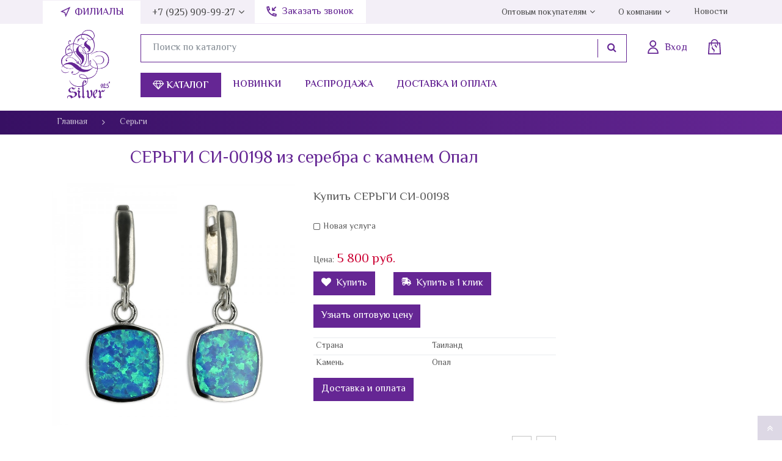

--- FILE ---
content_type: text/html; charset=utf-8
request_url: https://l-silver.ru/sergi-si-00198/
body_size: 22537
content:
<!DOCTYPE html><html lang="ru_RU"><head><title>СЕРЬГИ СИ-00198 из серебра с камнем Опал по цене 5 800 руб. купить в интернет-магазине L-Silver.ru</title><meta charset="UTF-8"><meta http-equiv="x-ua-compatible" content="IE=edge"><meta name="description" content="В интернет-магазине L-silver.ru можно купить СЕРЬГИ СИ-00198 из серебра  с камнем Опал по выгодной цене 5 800 руб." /><meta name="viewport" content="width=device-width, initial-scale=1" /><link rel="shortcut icon" href="/favicon.ico" /><link href="/wa-content/font/ruble/arial/fontface.css" rel="stylesheet" /><link href="/wa-data/public/site/themes/dummy/css/bootstrap.min.css" rel="stylesheet" /><link href="/wa-data/public/site/themes/dummy/css/font-awesome.min.css" rel="stylesheet" /><link rel="preconnect" href="https://fonts.googleapis.com"><link rel="preconnect" href="https://fonts.gstatic.com" crossorigin><link href="https://fonts.googleapis.com/css2?family=El+Messiri:wght@400;500;600;700&display=swap" rel="stylesheet"><link href="/wa-data/public/site/themes/dummy/css/dummy.css?v1.0.5.120" rel="stylesheet" /><script src="/wa-data/public/site/themes/dummy/js/jquery.min.js"></script><script src="/wa-data/public/site/themes/dummy/js/popper.min.js"></script><script src="/wa-data/public/site/themes/dummy/js/bootstrap.min.js"></script><script src="/wa-data/public/site/themes/dummy/js/dummy.js?v1.0.5.120"></script><link href="/wa-data/public/shop/themes/dummy/css/dummy.shop.css?v1.0.5.120" rel="stylesheet" /><script src="/wa-apps/shop/js/lazy.load.js?v8.3.0.7"></script><script src="/wa-content/js/jquery-plugins/jquery.cookie.js?v2.4.1"></script><script src="/wa-data/public/shop/themes/dummy/js/dummy.shop.js?v1.0.5.120"></script><link href="/wa-data/public/site/themes/dummy/plugins/fancybox/jquery.fancybox.min.css" rel="stylesheet"><script src="/wa-data/public/site/themes/dummy/plugins/fancybox/jquery.fancybox.min.js"></script><meta property="og:type" content="og:product" />
<meta property="og:title" content="СЕРЬГИ СИ-00198" />
<meta property="og:image" content="https://l-silver.ru/wa-data/public/shop/products/56/40/4056/images/4060/4060.750x0.jpg" />
<meta property="og:url" content="https://l-silver.ru/sergi-si-00198/" />
<!-- Global site tag (gtag.js) - Google Analytics -->
<script async src="https://www.googletagmanager.com/gtag/js?id=G-2XHJ7P6THQ"></script>
<script>
  window.dataLayer = window.dataLayer || [];
  function gtag(){dataLayer.push(arguments);}
  gtag('js', new Date());

  gtag('config', 'G-2XHJ7P6THQ');
</script>
<!-- Google Tag Manager -->
<script>(function(w,d,s,l,i){w[l]=w[l]||[];w[l].push({'gtm.start':
new Date().getTime(),event:'gtm.js'});var f=d.getElementsByTagName(s)[0],
j=d.createElement(s),dl=l!='dataLayer'?'&l='+l:'';j.async=true;j.src=
'https://www.googletagmanager.com/gtm.js?id='+i+dl;f.parentNode.insertBefore(j,f);
})(window,document,'script','dataLayer','GTM-P8HTCBM');</script>
<!-- End Google Tag Manager -->
<!-- Yandex.Metrika counter --><link rel="canonical" href="https://l-silver.ru/sergi-si-00198/"/><noscript><div><img src="https://mc.yandex.ru/watch/49126312" style="position:absolute; left:-9999px;" alt="" /></div></noscript><!-- /Yandex.Metrika counter --></head><body class="template-product"><div id="main-wrapper"><header id="main-header"><nav id="top-menu" class="d-none d-lg-flex"><div class="container"><div class="callback"><a href="#" data-toggle="modal" data-target="#fosModal" class="callback-a">Заказать звонок</a></div><ul class="main-menu menu"><li class="item item-filials"><a href="/kontakty/filialy" class="link white-nav filials"> Филиалы</a></li><li class="item parent"><a href="tel:+79259099927 " class="link gray-navtf">+7 (925) 909-99-27</a><ul class="sub-menu"><li class="item"><a href="tel:+79995018686" class="link">+7 (999) 501-86-86</a></li><li class="item"><a href="tel:+74957043491" class="link">+7 (495) 704-34-91</a></li><li class="item"><a href="tel:+74957065510" class="link">+7 (495) 706-55-10</a></li><li class="item"><a href="tel:+74956985268" class="link">+7 (495) 698-52-68</a></li><li class="item"><a href="tel:+79257080442" class="link">+7 (925) 708-04-42</a></li><span class="hint">Пн-Пт: с 9:00 до 18:00<br>Сб-Вс: Выходной</span><!--<div class="workhours">Вс 09:00—18:00</div>--></ul></li><li class="item parent right-nav"><a href="/optovikam" class="link gray-nav">Оптовым покупателям</a><ul class="sub-menu"><li class="item"><a href="/my/profile" class="link">Личный кабинет</a></li><li class="item"><a href="/optovikam/franshiza" class="link">Франшиза</a></li></ul></li><li class="item parent"><a href="/o-nas" class="link gray-nav">О компании</a><ul class="sub-menu"><li class="item"><a href="/o-nas/istoriya-kompanii" class="link">История компании</a></li><li class="item"><a href="/o-nas/diplomy" class="link">Дипломы</a></li><li class="item"><a href="/pressa" class="link">Пресса</a></li><li class="item"><a href="/o-nas/vopros-otvet" class="link">Вопрос-Ответ</a></li><li class="item"><a href="/o-nas/vakansii" class="link">Вакансии</a></li><li class="item"><a href="/o-nas/otzyvy" class="link">Отзывы</a></li></ul></li><li class="item"><a href="/novosti-spisok" class="link gray-nav">Новости</a></li></ul></div></nav><div id="main-header-top" class="container"><div class="row"><div class="col-3 d-lg-none"><button type="button" id="open-mobile-menu" class="btn"><i class="fa fa-bars" aria-hidden="true"></i></button></div><div class="col-5 col-lg-13"><a class="logo" href="/"></a></div><div class="col-4 col-lg-87"><div class="user-block"><div id="header-contacts-wrap" class="d-lg-none"><button id="toggle-contacts" type="button" class="btn"><i class="icon-pack icon-call"></i><span class="d-none d-lg-block">+7 (495) 704-34-91 <i class="fa fa-angle-down" aria-hidden="true"></i></span></button><div class="contacts"><a href="tel:" class="phone">+7 (925) 909-99-27</a><a href="tel:" class="phone">+7 (999) 501-86-86</a><a href="tel:" class="phone">+7 (495) 704-34-91</a><a href="tel:+79257080442">+7 (925) 708-04-42</a><span class="hint">Пн-Пт: с 9:00 до 18:00<br>Сб-Вс: Выходной</span><!--<div class="workhours">Вс 09:00—18:00</div>--></div></div><form method="get" class="search d-none d-lg-flex" action='/search/'><div class="input-group"><input type="text" name="query" class="form-control" value="" placeholder="Поиск по каталогу"><span class="input-group-btn"><button class="btn btn-secondary" type="submit"><i class="fa fa-search" aria-hidden="true"></i></button></span></div></form><a class="auth" href="/my/profile/"><i class="icon-pack icon-login" aria-hidden="true"></i><span class="text d-none d-lg-block">Вход</span></a><a class=" cart-informer empty" href="/order/"><i class="icon-pack icon-bag" aria-hidden="true"></i><span class="count"></span><span class="price d-none d-lg-flex"></span></a></div><div class="catalog-navigation d-none d-lg-flex"><button type="btn" class="btn" id="open-categories-menu"><i class="fa fa-diamond" aria-hidden="true"></i> Каталог</button><a href="/novinki">Новинки</a><a href="/rasprodazha">Распродажа</a><a href="/o-nas/dostavka-i-oplata">Доставка и оплата</a></div></div></div></div><div id="top-menu-categories"><div class="container"><div class="row"><div class="col-3"><p>Категории</p><div class="top-menu-categories-list"><div class="in"><ul class="menu list-unstyled"><li class="item"><a class="link" href="/category/serebro-optom/">Ювелирные изделия из серебра оптом</a></li><li class="item"><a class="link" href="/category/korall/">Коралл</a></li><li class="item"><a class="link" href="/category/litva/">Литва</a></li><li class="item"><a class="link" href="/category/koltsa/">Кольца</a></li><li class="item"><a class="link" href="/category/pechatki/">Печатки</a></li><li class="item"><a class="link" href="/category/obruchalnoe-koltso/">Обручальное кольцо</a></li><li class="item"><a class="link" href="/category/sergi/">Серьги</a></li><li class="item"><a class="link" href="/category/broshi/">Броши</a></li><li class="item"><a class="link" href="/category/kole/">Колье</a></li><li class="item"><a class="link" href="/category/braslety/">Браслеты</a></li><li class="item"><a class="link" href="/category/podveski/">Подвески</a></li><li class="item"><a class="link" href="/category/kaffy/">Каффы</a></li><li class="item"><a class="link" href="/category/chasy/">Часы</a></li><li class="item"><a class="link" href="/category/elle-jewelry/">Elle Jewelry</a></li><li class="item"><a class="link" href="/category/elle-time/">Elle Time</a></li><li class="item"><a class="link" href="/category/clickclack/">Click&amp;Clack</a></li><li class="item"><a class="link" href="/category/znaki-zodiaka/">Знаки зодиака</a></li><li class="item"><a class="link" href="/category/pussety/">Пуссеты</a></li><li class="item"><a class="link" href="/category/preciosa/">Preciosa</a></li><li class="item"><a class="link" href="/category/svadebnaya-kollektsiya/">Свадебная коллекция</a></li><li class="item"><a class="link" href="/category/detskaya-kollektsiya/">Детская коллекция</a></li><li class="item"><a class="link" href="/category/zazhimy/">Зажимы</a></li><li class="item"><a class="link" href="/category/zaponki/">Запонки</a></li><li class="item"><a class="link" href="/category/pirsing/">Пирсинг</a></li><li class="item"><a class="link" href="/category/velikolepnyy-vek/">&quot;Великолепный век&quot;</a></li><li class="item"><a class="link" href="/category/aktsiya-1490/">Акция 1490</a></li><li class="item"><a class="link" href="/category/aktsiya-990/">Акция 990</a></li><li class="item"><a class="link" href="/category/suveniry/">Сувениры</a></li><li class="item"><a class="link" href="/category/sharmy/">Шармы</a></li></ul></div></div></div><div class="col-8 ml-auto"><div class="row"><div class="col-4 countries"><p>Страна</p><div id="top-menu-subs-wrapper"><div id="top-menu-subs"><ul class="menu list-unstyled"><li class="item"><a class="link it" href="/category/strani/italiya/">Италия</a></li><li class="item"><a class="link eu" href="/category/strani/eu-yevrosoyuz/">EU (Евросоюз)</a></li><li class="item"><a class="link am" href="/category/strani/armeniya/">Армения</a></li><li class="item"><a class="link hg" href="/category/strani/gonkong/">Гонконг</a></li><li class="item"><a class="link in" href="/category/strani/indiya/">Индия</a></li><li class="item"><a class="link lt" href="/category/strani/litva/">Литва</a></li><li class="item"><a class="link ru" href="/category/strani/rossiya/">Россия</a></li><li class="item"><a class="link th" href="/category/strani/tailand/">Тайланд</a></li></ul><ul class="menu list-unstyled viewed"><li class="item"><a href="/vi-smotreli/" class="link"><i class="fa fa-eye" aria-hidden="true"></i> Вы смотрели</a></li></ul></div></div></div><div class="col-8"><p>Камень</p><div id="top-menu-subs-wrapper"><div id="top-menu-subs"><div class="stones"><ul class="menu list-unstyled"><li class="item"><a class="link" href="/category/kamni/sapfir-sint/">Сапфир Синт.</a></li><li class="item"><a class="link" href="/category/kamni/click-and-clack/">Click&amp;Clack</a></li><li class="item"><a class="link" href="/category/kamni/elle-jewelry/">ELLE Jewelry</a></li><li class="item"><a class="link" href="/category/kamni/elle-time/">Elle Time</a></li><li class="item"><a class="link" href="/category/kamni/avantyurin/">Авантюрин</a></li><li class="item"><a class="link" href="/category/kamni/agat/">Агат</a></li><li class="item"><a class="link" href="/category/kamni/azurit/">Азурит</a></li><li class="item"><a class="link" href="/category/kamni/akvamarin/">Аквамарин</a></li><li class="item"><a class="link" href="/category/kamni/aleksandrit/">Александрит</a></li><li class="item"><a class="link" href="/category/kamni/amazonit/">Амазонит</a></li><li class="item"><a class="link" href="/category/kamni/ametist/">Аметист</a></li><li class="item"><a class="link" href="/category/kamni/ametrin/">Аметрин</a></li><li class="item"><a class="link" href="/category/kamni/bez-kamnya/">Без камня</a></li><li class="item"><a class="link" href="/category/kamni/belyy-tsirkon/">Белый циркон</a></li><li class="item"><a class="link" href="/category/kamni/biryuza/">Бирюза</a></li><li class="item"><a class="link" href="/category/kamni/brilliant/">Бриллиант</a></li><li class="item"><a class="link" href="/category/kamni/bychiy-glaz/">Бычий глаз</a></li><li class="item"><a class="link" href="/category/kamni/gematit/">Гематит</a></li><li class="item"><a class="link" href="/category/kamni/gornyy-khrustal/">Горный хрусталь</a></li><li class="item"><a class="link" href="/category/kamni/granat/">Гранат</a></li><li class="item"><a class="link" href="/category/kamni/zhadeit/">Жадеит</a></li><li class="item"><a class="link" href="/category/kamni/zheltyy-tsirkon/">Желтый циркон</a></li><li class="item"><a class="link" href="/category/kamni/zhemchug/">Жемчуг</a></li><li class="item"><a class="link" href="/category/kamni/zelyonyy-tsirkon/">Зелёный циркон</a></li><li class="item"><a class="link" href="/category/kamni/irs/">ИРС</a></li><li class="item"><a class="link" href="/category/kamni/izumrudy/">Изумруды</a></li><li class="item"><a class="link" href="/category/kamni/karborund/">Карборунд</a></li><li class="item"><a class="link" href="/category/kamni/kauchuk/">Каучук</a></li><li class="item"><a class="link" href="/category/kamni/kvarts/">Кварц</a></li><li class="item"><a class="link" href="/category/kamni/kvarts-rutil/">Кварц-рутил</a></li><li class="item"><a class="link" href="/category/kamni/kvartsit/">Кварцит</a></li><li class="item"><a class="link" href="/category/kamni/keramika/">Керамика</a></li><li class="item"><a class="link" href="/category/kamni/kianit/">Кианит</a></li><li class="item"><a class="link" href="/category/kamni/kozha/">Кожа</a></li><li class="item"><a class="link" href="/category/kamni/korall/">Коралл</a></li><li class="item"><a class="link" href="/category/kamni/krasnyy-tsirkon/">Красный циркон</a></li><li class="item"><a class="link" href="/category/kamni/kristall/">Кристалл</a></li><li class="item"><a class="link" href="/category/kamni/labradorit/">Лабрадорит</a></li><li class="item"><a class="link" href="/category/kamni/lazurit/">Лазурит</a></li><li class="item"><a class="link" href="/category/kamni/lidit/">Лидит</a></li><li class="item"><a class="link" href="/category/kamni/markazit/">Марказит</a></li></ul><ul class="menu list-unstyled"><li class="item"><a class="link" href="/category/kamni/lunnyy-kamen/">Лунный камень</a></li><li class="item"><a class="link" href="/category/kamni/malakhit/">Малахит</a></li><li class="item"><a class="link" href="/category/kamni/mistik-ametist/">Мистик аметист</a></li><li class="item"><a class="link" href="/category/kamni/multi-natura/">Мульти натура</a></li><li class="item"><a class="link" href="/category/kamni/nefrit/">Нефрит</a></li><li class="item"><a class="link" href="/category/kamni/obsidian/">Обсидиан</a></li><li class="item"><a class="link" href="/category/kamni/oniks/">Оникс</a></li><li class="item"><a class="link" href="/category/kamni/opal/">Опал</a></li><li class="item"><a class="link" href="/category/kamni/perlamutr/">Перламутр</a></li><li class="item"><a class="link" href="/category/kamni/pirit/">Пирит</a></li><li class="item"><a class="link" href="/category/kamni/praziolit/">Празиолит</a></li><li class="item"><a class="link" href="/category/kamni/raukhtopaz/">Раухтопаз</a></li><li class="item"><a class="link" href="/category/kamni/rodolit/">Родолит</a></li><li class="item"><a class="link" href="/category/kamni/rodokhrozit/">Родохрозит</a></li><li class="item"><a class="link" href="/category/kamni/rubin/">Рубин</a></li><li class="item"><a class="link" href="/category/kamni/sapfir/">Сапфир</a></li><li class="item"><a class="link" href="/category/kamni/svarovski/">Сваровски</a></li><li class="item"><a class="link" href="/category/kamni/serdolik/">Сердолик</a></li><li class="item"><a class="link" href="/category/kamni/sultanit/">Султанит</a></li><li class="item"><a class="link" href="/category/kamni/tanzanit/">Танзанит</a></li><li class="item"><a class="link" href="/category/kamni/tigrovyy-glaz/">Тигровый глаз</a></li><li class="item"><a class="link" href="/category/kamni/topaz/">Топаз</a></li><li class="item"><a class="link" href="/category/kamni/turmalin/">Турмалин</a></li><li class="item"><a class="link" href="/category/kamni/uleksit/">Улексит</a></li><li class="item"><a class="link" href="/category/kamni/fioletovyy-tsirkon/">Фиолетовый циркон</a></li><li class="item"><a class="link" href="/category/kamni/siniy-tsirkon/">Синий циркон</a></li><li class="item"><a class="link" href="/category/kamni/khaltsedon/">Халцедон</a></li><li class="item"><a class="link" href="/category/kamni/khrizokolla/">Хризоколла</a></li><li class="item"><a class="link" href="/category/kamni/khrizolit/">Хризолит</a></li><li class="item"><a class="link" href="/category/kamni/khrizopraz/">Хризопраз</a></li><li class="item"><a class="link" href="/category/kamni/tsirkon/">Циркон</a></li><li class="item"><a class="link" href="/category/kamni/tsitrin/">Цитрин</a></li><li class="item"><a class="link" href="/category/kamni/tsoizit/">Цоизит</a></li><li class="item"><a class="link" href="/category/kamni/charoit/">Чароит</a></li><li class="item"><a class="link" href="/category/kamni/cherno-belyy-tsirkon/">Черно-белый циркон</a></li><li class="item"><a class="link" href="/category/kamni/shpinel/">Шпинель</a></li><li class="item"><a class="link" href="/category/kamni/shpinel-sint/">Шпинель синт.</a></li><li class="item"><a class="link" href="/category/kamni/emal/">Эмаль</a></li><li class="item"><a class="link" href="/category/kamni/yantar/">Янтарь</a></li><li class="item"><a class="link" href="/category/kamni/yashma/">Яшма</a></li><li class="item"><a class="link" href="/category/kamni/sodalit/">Содалит</a></li></ul></div></div></div></div></div></div></div></div></div><button id="close-mobile-menu" class="btn"><i class="fa fa-times" aria-hidden="true"></i></button><div id="mobile-main-nav"><div id="mobile-main-nav-container"><a class="logo" href="/"></a><div id="mobile-menu"><ul id="mobile-menu-parent-menu" class="active"><li class="categories"><button type="button" class="btn next" data-sub="mobile-menu-child-c-0"><i class="fa fa-diamond" aria-hidden="true"></i> Каталог <i class="fa fa-angle-right" aria-hidden="true"></i></button></li><li class=""><a href="/novinki/">Новинки</a></li><li class=""><a href="/rasprodazha/">Распродажа</a></li><li class="parent"><a href="/o-nas/">О нас</a><button type="button" class="btn next" data-sub="mobile-menu-child-i-2"><i class="fa fa-angle-right" aria-hidden="true"></i></button></li><li class="parent"><a href="/optovikam/">Оптовым покупателям</a><button type="button" class="btn next" data-sub="mobile-menu-child-i-3"><i class="fa fa-angle-right" aria-hidden="true"></i></button></li><li class="parent"><a href="/kontakty/">Контакты</a><button type="button" class="btn next" data-sub="mobile-menu-child-i-4"><i class="fa fa-angle-right" aria-hidden="true"></i></button></li><li class="parent"><a href="/novosti-spisok/">Новости</a><button type="button" class="btn next" data-sub="mobile-menu-child-i-5"><i class="fa fa-angle-right" aria-hidden="true"></i></button></li><li class=""><a href="/o-serebre/">О серебре</a></li><li class=""><a href="/remont/">Ремонт</a></li><li class=""><a href="/obmen-i-vozvrat/">Обмен и возврат</a></li><li class=""><a href="/video/">Видео</a></li><li class=""><a href="/politika-konfidentsialnosti/">Политика конфиденциальности</a></li><li class=""><a href="/publichnaya-oferta/">Договор публичной оферты</a></li><li class=""><a href="/karta-sayta/">Карта сайта</a></li><li><a href="/vi-smotreli/" class="link"><i class="fa fa-eye" aria-hidden="true"></i> Вы смотрели</a></li></ul><ul id="mobile-menu-child-i-2"><li><button type="button" class="btn prev" data-parent="mobile-menu-parent-menu">Назад</button></li><li><a href="/o-nas/istoriya-kompanii/">История компании</a></li><li><a href="/o-nas/diplomy/">Дипломы</a></li><li><a href="/o-nas/dostavka-i-oplata/">Доставка и оплата</a></li><li><a href="/pressa/">Пресса</a></li><li><a href="/o-nas/vopros-otvet/">Вопрос-Ответ</a></li><li><a href="/o-nas/vakansii/">Вакансии</a></li><li><a href="/o-nas/otzyvy/">Отзывы</a></li></ul><ul id="mobile-menu-child-i-3"><li><button type="button" class="btn prev" data-parent="mobile-menu-parent-menu">Назад</button></li><li><a href="/my/profile/">Личный кабинет</a></li><li><a href="/optovikam/franshiza/">Франшиза</a></li></ul><ul id="mobile-menu-child-i-4"><li><button type="button" class="btn prev" data-parent="mobile-menu-parent-menu">Назад</button></li><li><a href="/kontakty/filialy/">Филиалы</a></li></ul><ul id="mobile-menu-child-i-5"><li><button type="button" class="btn prev" data-parent="mobile-menu-parent-menu">Назад</button></li><li><a href="/novosti/">Новости</a></li><li><a href="/kommercheskie-predlozheniya/">Пресс-релиз</a></li></ul><ul id="mobile-menu-child-c-0"><li><button type="button" class="btn prev" data-parent="mobile-menu-parent-menu"><i class="fa fa-angle-left" aria-hidden="true"></i> Назад</button></li><li class="cat-321 parent"><a href="/category/serebro-optom/">Ювелирные изделия из серебра оптом</a><button class="btn next" type="button" data-sub="mobile-menu-child-c-321"><i class="fa fa-angle-right" aria-hidden="true"></i></button></li><li class="cat-319 "><a href="/category/korall/">Коралл</a></li><li class="cat-316 parent"><a href="/category/litva/">Литва</a><button class="btn next" type="button" data-sub="mobile-menu-child-c-316"><i class="fa fa-angle-right" aria-hidden="true"></i></button></li><li class="cat-1 parent"><a href="/category/koltsa/">Кольца</a><button class="btn next" type="button" data-sub="mobile-menu-child-c-1"><i class="fa fa-angle-right" aria-hidden="true"></i></button></li><li class="cat-14 "><a href="/category/pechatki/">Печатки</a></li><li class="cat-257 parent"><a href="/category/obruchalnoe-koltso/">Обручальное кольцо</a><button class="btn next" type="button" data-sub="mobile-menu-child-c-257"><i class="fa fa-angle-right" aria-hidden="true"></i></button></li><li class="cat-2 parent"><a href="/category/sergi/">Серьги</a><button class="btn next" type="button" data-sub="mobile-menu-child-c-2"><i class="fa fa-angle-right" aria-hidden="true"></i></button></li><li class="cat-8 parent"><a href="/category/broshi/">Броши</a><button class="btn next" type="button" data-sub="mobile-menu-child-c-8"><i class="fa fa-angle-right" aria-hidden="true"></i></button></li><li class="cat-7 "><a href="/category/kole/">Колье</a></li><li class="cat-4 parent"><a href="/category/braslety/">Браслеты</a><button class="btn next" type="button" data-sub="mobile-menu-child-c-4"><i class="fa fa-angle-right" aria-hidden="true"></i></button></li><li class="cat-3 parent"><a href="/category/podveski/">Подвески</a><button class="btn next" type="button" data-sub="mobile-menu-child-c-3"><i class="fa fa-angle-right" aria-hidden="true"></i></button></li><li class="cat-255 "><a href="/category/kaffy/">Каффы</a></li><li class="cat-16 "><a href="/category/chasy/">Часы</a></li><li class="cat-303 parent"><a href="/category/elle-jewelry/">Elle Jewelry</a><button class="btn next" type="button" data-sub="mobile-menu-child-c-303"><i class="fa fa-angle-right" aria-hidden="true"></i></button></li><li class="cat-258 "><a href="/category/elle-time/">Elle Time</a></li><li class="cat-264 parent"><a href="/category/clickclack/">Click&amp;Clack</a><button class="btn next" type="button" data-sub="mobile-menu-child-c-264"><i class="fa fa-angle-right" aria-hidden="true"></i></button></li><li class="cat-263 "><a href="/category/znaki-zodiaka/">Знаки зодиака</a></li><li class="cat-262 "><a href="/category/pussety/">Пуссеты</a></li><li class="cat-256 "><a href="/category/preciosa/">Preciosa</a></li><li class="cat-253 "><a href="/category/svadebnaya-kollektsiya/">Свадебная коллекция</a></li><li class="cat-252 "><a href="/category/detskaya-kollektsiya/">Детская коллекция</a></li><li class="cat-225 "><a href="/category/zazhimy/">Зажимы</a></li><li class="cat-224 "><a href="/category/zaponki/">Запонки</a></li><li class="cat-15 "><a href="/category/pirsing/">Пирсинг</a></li><li class="cat-266 "><a href="/category/velikolepnyy-vek/">&quot;Великолепный век&quot;</a></li><li class="cat-260 "><a href="/category/aktsiya-1490/">Акция 1490</a></li><li class="cat-261 "><a href="/category/aktsiya-990/">Акция 990</a></li><li class="cat-17 parent"><a href="/category/kamni/">По камням</a><button class="btn next" type="button" data-sub="mobile-menu-child-c-17"><i class="fa fa-angle-right" aria-hidden="true"></i></button></li><li class="cat-95 parent"><a href="/category/strani/">По странам</a><button class="btn next" type="button" data-sub="mobile-menu-child-c-95"><i class="fa fa-angle-right" aria-hidden="true"></i></button></li><li class="cat-221 parent"><a href="/category/suveniry/">Сувениры</a><button class="btn next" type="button" data-sub="mobile-menu-child-c-221"><i class="fa fa-angle-right" aria-hidden="true"></i></button></li><li class="cat-6 "><a href="/category/sharmy/">Шармы</a></li></ul><ul id="mobile-menu-child-c-321"><li><button type="button" class="btn prev" data-parent="mobile-menu-child-c-0"><i class="fa fa-angle-left" aria-hidden="true"></i> Назад</button></li><li><a href="/category/serebro-optom/koltsa/">Серебряные кольца оптом</a></li></ul><ul id="mobile-menu-child-c-316"><li><button type="button" class="btn prev" data-parent="mobile-menu-child-c-0"><i class="fa fa-angle-left" aria-hidden="true"></i> Назад</button></li><li><a href="/category/litva/bez-kamney/">Без камней</a></li><li><a href="/category/litva/granat/">Гранат</a></li><li><a href="/category/litva/belyy-tsirkon/">Белый Циркон</a></li></ul><ul id="mobile-menu-child-c-1"><li><button type="button" class="btn prev" data-parent="mobile-menu-child-c-0"><i class="fa fa-angle-left" aria-hidden="true"></i> Назад</button></li><li><a href="/category/koltsa/rubin/">Серебряные кольца с рубином</a></li><li><a href="/category/koltsa/sapfir/">Серебряные кольца с сапфиром</a></li><li><a href="/category/koltsa/biryuza/">Кольца с бирюзой из серебра</a></li><li><a href="/category/koltsa/labrador/">Серебряные кольца с лабрадором</a></li><li><a href="/category/koltsa/tayland/">Серебряные кольца производство Таиланд</a></li><li><a href="/category/koltsa/italiya/">Серебряные кольца производство Италия</a></li><li><a href="/category/koltsa/gornyj-hrustal/">Серебряные кольца с горным хрусталем</a></li><li><a href="/category/koltsa/avantyurin/">Серебряные кольца с авантюрином</a></li><li><a href="/category/koltsa/akvamarin/">Серебряные кольца с аквамарином</a></li><li><a href="/category/koltsa/perlamutr/">Серебряные кольца с перламутром</a></li><li><a href="/category/koltsa/malakhit/">Серебряные кольца с малахитом</a></li><li><a href="/category/koltsa/bez-kamney/">Женские кольца из серебра без камней</a></li><li><a href="/category/koltsa/granat/">Серебряные кольца с гранатом</a></li><li><a href="/category/koltsa/serdolik/">Серебряные кольца с сердоликом</a></li><li><a href="/category/koltsa/aleksandrit/">Серебряные кольца с александритом</a></li><li><a href="/category/koltsa/korall/">Серебряные кольца с кораллом</a></li></ul><ul id="mobile-menu-child-c-257"><li><button type="button" class="btn prev" data-parent="mobile-menu-child-c-0"><i class="fa fa-angle-left" aria-hidden="true"></i> Назад</button></li><li><a href="/category/obruchalnoe-koltso/woman/">Женское серебряное обручальное кольцо</a></li><li><a href="/category/obruchalnoe-koltso/men/">Мужские серебряные обручальные кольца</a></li><li><a href="/category/obruchalnoe-koltso/parnye/">Парные серебряные обручальные кольца</a></li></ul><ul id="mobile-menu-child-c-2"><li><button type="button" class="btn prev" data-parent="mobile-menu-child-c-0"><i class="fa fa-angle-left" aria-hidden="true"></i> Назад</button></li><li><a href="/category/sergi/sapfir/">Серебряные серьги с сапфиром</a></li><li><a href="/category/sergi/rubin/">Серебряные серьги с рубином</a></li><li><a href="/category/sergi/gornyj-hrustal/">Серебряные серьги с горным хрусталем</a></li><li><a href="/category/sergi/s-kamnem/">Серебряные серьги с камнями</a></li><li><a href="/category/sergi/topaz/">Серебряные серьги с топазом</a></li><li><a href="/category/sergi/aleksandrit/">Серьги с александритом в серебре</a></li><li><a href="/category/sergi/perlamutr/">Серебряные серьги с перламутром</a></li><li><a href="/category/sergi/biryuza/">Серебряные серьги с бирюзой</a></li><li><a href="/category/sergi/avantyurin/">Серебряные серьги с авантюрином</a></li><li><a href="/category/sergi/zhemchug/">Серебряные серьги с жемчугом</a></li><li><a href="/category/sergi/granat/">Серебряные серьги с гранатом</a></li></ul><ul id="mobile-menu-child-c-8"><li><button type="button" class="btn prev" data-parent="mobile-menu-child-c-0"><i class="fa fa-angle-left" aria-hidden="true"></i> Назад</button></li><li><a href="/category/broshi/s-kamnem/">Серебряные броши с натуральными камнями</a></li></ul><ul id="mobile-menu-child-c-4"><li><button type="button" class="btn prev" data-parent="mobile-menu-child-c-0"><i class="fa fa-angle-left" aria-hidden="true"></i> Назад</button></li><li><a href="/category/braslety/s-naturalnymi-kamnyami/">Серебряные браслеты с натуральными камнями</a></li></ul><ul id="mobile-menu-child-c-3"><li><button type="button" class="btn prev" data-parent="mobile-menu-child-c-0"><i class="fa fa-angle-left" aria-hidden="true"></i> Назад</button></li><li><a href="/category/podveski/granat/">Серебряные подвески с гранатом</a></li><li><a href="/category/podveski/biryuza/">Серебряные подвески с бирюзой</a></li><li><a href="/category/podveski/perlamutr/">Серебряные подвески с перламутром</a></li><li><a href="/category/podveski/s-kamnyami/">Серебряные подвески с камнями</a></li></ul><ul id="mobile-menu-child-c-303"><li><button type="button" class="btn prev" data-parent="mobile-menu-child-c-0"><i class="fa fa-angle-left" aria-hidden="true"></i> Назад</button></li><li><a href="/category/elle-jewelry/koltsa/">Кольца ELLE</a></li></ul><ul id="mobile-menu-child-c-264"><li><button type="button" class="btn prev" data-parent="mobile-menu-child-c-0"><i class="fa fa-angle-left" aria-hidden="true"></i> Назад</button></li><li><a href="/category/clickclack/labrador/">Лабрадор</a></li></ul><ul id="mobile-menu-child-c-17"><li><button type="button" class="btn prev" data-parent="mobile-menu-child-c-0"><i class="fa fa-angle-left" aria-hidden="true"></i> Назад</button></li><li><a href="/category/kamni/sapfir-sint/">Сапфир Синт.</a></li><li><a href="/category/kamni/click-and-clack/">Click&amp;Clack</a></li><li><a href="/category/kamni/elle-jewelry/">ELLE Jewelry</a></li><li><a href="/category/kamni/elle-time/">Elle Time</a></li><li><a href="/category/kamni/avantyurin/">Авантюрин</a></li><li><a href="/category/kamni/agat/">Агат</a></li><li><a href="/category/kamni/azurit/">Азурит</a></li><li><a href="/category/kamni/akvamarin/">Аквамарин</a></li><li><a href="/category/kamni/aleksandrit/">Александрит</a></li><li><a href="/category/kamni/amazonit/">Амазонит</a></li><li><a href="/category/kamni/ametist/">Аметист</a></li><li><a href="/category/kamni/ametrin/">Аметрин</a></li><li><a href="/category/kamni/bez-kamnya/">Без камня</a></li><li><a href="/category/kamni/belyy-tsirkon/">Белый циркон</a></li><li><a href="/category/kamni/biryuza/">Бирюза</a></li><li><a href="/category/kamni/brilliant/">Бриллиант</a></li><li><a href="/category/kamni/bychiy-glaz/">Бычий глаз</a></li><li><a href="/category/kamni/gematit/">Гематит</a></li><li><a href="/category/kamni/gornyy-khrustal/">Горный хрусталь</a></li><li><a href="/category/kamni/granat/">Гранат</a></li><li><a href="/category/kamni/zhadeit/">Жадеит</a></li><li><a href="/category/kamni/zheltyy-tsirkon/">Желтый циркон</a></li><li><a href="/category/kamni/zhemchug/">Жемчуг</a></li><li><a href="/category/kamni/zelyonyy-tsirkon/">Зелёный циркон</a></li><li><a href="/category/kamni/irs/">ИРС</a></li><li><a href="/category/kamni/izumrudy/">Изумруды</a></li><li><a href="/category/kamni/karborund/">Карборунд</a></li><li><a href="/category/kamni/kauchuk/">Каучук</a></li><li><a href="/category/kamni/kvarts/">Кварц</a></li><li><a href="/category/kamni/kvarts-rutil/">Кварц-рутил</a></li><li><a href="/category/kamni/kvartsit/">Кварцит</a></li><li><a href="/category/kamni/keramika/">Керамика</a></li><li><a href="/category/kamni/kianit/">Кианит</a></li><li><a href="/category/kamni/kozha/">Кожа</a></li><li><a href="/category/kamni/korall/">Коралл</a></li><li><a href="/category/kamni/krasnyy-tsirkon/">Красный циркон</a></li><li><a href="/category/kamni/kristall/">Кристалл</a></li><li><a href="/category/kamni/labradorit/">Лабрадорит</a></li><li><a href="/category/kamni/lazurit/">Лазурит</a></li><li><a href="/category/kamni/lidit/">Лидит</a></li><li><a href="/category/kamni/markazit/">Марказит</a></li><li><a href="/category/kamni/lunnyy-kamen/">Лунный камень</a></li><li><a href="/category/kamni/malakhit/">Малахит</a></li><li><a href="/category/kamni/mistik-ametist/">Мистик аметист</a></li><li><a href="/category/kamni/multi-natura/">Мульти натура</a></li><li><a href="/category/kamni/nefrit/">Нефрит</a></li><li><a href="/category/kamni/obsidian/">Обсидиан</a></li><li><a href="/category/kamni/oniks/">Оникс</a></li><li><a href="/category/kamni/opal/">Опал</a></li><li><a href="/category/kamni/perlamutr/">Перламутр</a></li><li><a href="/category/kamni/pirit/">Пирит</a></li><li><a href="/category/kamni/praziolit/">Празиолит</a></li><li><a href="/category/kamni/raukhtopaz/">Раухтопаз</a></li><li><a href="/category/kamni/rodolit/">Родолит</a></li><li><a href="/category/kamni/rodokhrozit/">Родохрозит</a></li><li><a href="/category/kamni/rubin/">Рубин</a></li><li><a href="/category/kamni/sapfir/">Сапфир</a></li><li><a href="/category/kamni/svarovski/">Сваровски</a></li><li><a href="/category/kamni/serdolik/">Сердолик</a></li><li><a href="/category/kamni/sultanit/">Султанит</a></li><li><a href="/category/kamni/tanzanit/">Танзанит</a></li><li><a href="/category/kamni/tigrovyy-glaz/">Тигровый глаз</a></li><li><a href="/category/kamni/topaz/">Топаз</a></li><li><a href="/category/kamni/turmalin/">Турмалин</a></li><li><a href="/category/kamni/uleksit/">Улексит</a></li><li><a href="/category/kamni/fioletovyy-tsirkon/">Фиолетовый циркон</a></li><li><a href="/category/kamni/siniy-tsirkon/">Синий циркон</a></li><li><a href="/category/kamni/khaltsedon/">Халцедон</a></li><li><a href="/category/kamni/khrizokolla/">Хризоколла</a></li><li><a href="/category/kamni/khrizolit/">Хризолит</a></li><li><a href="/category/kamni/khrizopraz/">Хризопраз</a></li><li><a href="/category/kamni/tsirkon/">Циркон</a></li><li><a href="/category/kamni/tsitrin/">Цитрин</a></li><li><a href="/category/kamni/tsoizit/">Цоизит</a></li><li><a href="/category/kamni/charoit/">Чароит</a></li><li><a href="/category/kamni/cherno-belyy-tsirkon/">Черно-белый циркон</a></li><li><a href="/category/kamni/shpinel/">Шпинель</a></li><li><a href="/category/kamni/shpinel-sint/">Шпинель синт.</a></li><li><a href="/category/kamni/emal/">Эмаль</a></li><li><a href="/category/kamni/yantar/">Янтарь</a></li><li><a href="/category/kamni/yashma/">Яшма</a></li><li><a href="/category/kamni/sodalit/">Содалит</a></li></ul><ul id="mobile-menu-child-c-95"><li><button type="button" class="btn prev" data-parent="mobile-menu-child-c-0"><i class="fa fa-angle-left" aria-hidden="true"></i> Назад</button></li><li><a href="/category/strani/italiya/">Италия</a></li><li><a href="/category/strani/eu-yevrosoyuz/">EU (Евросоюз)</a></li><li><a href="/category/strani/armeniya/">Армения</a></li><li><a href="/category/strani/gonkong/">Гонконг</a></li><li><a href="/category/strani/indiya/">Индия</a></li><li><a href="/category/strani/litva/">Литва</a></li><li><a href="/category/strani/rossiya/">Россия</a></li><li><a href="/category/strani/tailand/">Тайланд</a></li></ul><ul id="mobile-menu-child-c-221"><li><button type="button" class="btn prev" data-parent="mobile-menu-child-c-0"><i class="fa fa-angle-left" aria-hidden="true"></i> Назад</button></li><li><a href="/category/suveniry/suveniry_1/">Сувениры</a></li></ul></div><form method="get" class="search" action='/search/'><div class="input-group"><input type="text" name="query" class="form-control" value="" placeholder="Поиск по каталогу"><span class="input-group-btn"><button class="btn btn-secondary" type="submit"><i class="fa fa-search" aria-hidden="true"></i></button></span></div></form><div class="share"><p>Поделится:</p><script src="//yastatic.net/es5-shims/0.0.2/es5-shims.min.js"></script><script src="//yastatic.net/share2/share.js"></script><div class="ya-share2" data-services="vkontakte,facebook,odnoklassniki,twitter,whatsapp,telegram"></div></div></div></div></header>
<div id="main-breadcrumbs" class="breadcrumbs-wrapper"><div class="container"><ul class="breadcrumbs list-unstyled" itemscope itemtype="http://schema.org/BreadcrumbList"><li class="item" itemprop="itemListElement" itemscope="" itemtype="http://schema.org/ListItem"><a itemscope="" itemtype="http://schema.org/Thing" itemprop="item" itemid="/"  class="link" href="/"><span itemprop="name">Главная</span></a><meta itemprop="position" content="1" /></li><li class="item" itemprop="itemListElement" itemscope="" itemtype="http://schema.org/ListItem"><a itemscope="" itemtype="http://schema.org/Thing" itemprop="item" itemid="/category/sergi/"  class="link" href="/category/sergi/"><span itemprop="name">Серьги</span></a><meta itemprop="position" content="2" /></li></ul></div></div><main id="main-content" itemscope itemtype="http://schema.org/WebPage" role="main"><div class="container"><div class="row"><div class="col-12 col-lg-9"><article class="s-product-page" itemscope itemtype="http://schema.org/Product"><h1 class="s-product-header" itemprop="name">СЕРЬГИ СИ-00198 из серебра  с камнем Опал </h1><div class="row"><div class="col-12 col-md-6"><figure class="s-product-photos" id="s-product-photos"><div class="s-photo-main"><a id="s-photo-main"data-fancybox="group"href="/wa-data/public/shop/products/56/40/4056/images/4060/4060.970.jpg"><img itemprop="image" alt="СЕРЬГИ СИ-00198" title="СЕРЬГИ СИ-00198" src="/wa-data/public/shop/products/56/40/4056/images/4060/4060.750x0.jpg"></a></div></figure><link href="/wa-data/public/site/themes/dummy/plugins/fancybox/jquery.fancybox.min.css" rel="stylesheet"><script src="/wa-data/public/site/themes/dummy/plugins/fancybox/jquery.fancybox.min.js"></script></div><div class="col-12 col-md-6"><div class="s-cart-wrapper" id="s-cart-wrapper"><div class="s-product-cart"><form id="s-product-form" method="post" action="/cart/add/"><span class="replace_h4">Купить СЕРЬГИ СИ-00198</span><div itemprop="offers" itemscope itemtype="http://schema.org/Offer"><meta itemprop="name" content="СИ-00198_27.04.15"><meta itemprop="price" content="5800"><meta itemprop="priceCurrency" content="RUB"><link itemprop="availability" href="http://schema.org/InStock" /><input name="sku_id" type="hidden" value="4098"></div><!-- span class="stock-low"><i class="icon16 stock-yellow"></i></span--><div class="purchase"><div class="services service-list-wrapper"><div class="service-item service-12"><label class="fa-checkbox"><input data-price="0"  type="checkbox" name="services[]" value="12"><span>Новая услуга&nbsp</span></label><input type="hidden" name="service_variant[12]" value="14"></div></div><div class="add2cart"><div class="add-form-wrapper"><div class="price-wrapper"><span class="price-text">Цена: </span><span class="compare-at-price nowrap is-hidden" data-compare-price="0" > 0 <span class="ruble">руб.</span> </span><span data-price="5800" class="price nowrap">5 800 руб.</span></div><div class="submit-wrapper"><button onclick="ym(49126312,'reachGoal','add-to-basket'); return true;" class="btn btn-primary" type="submit" ><i class="fa fa-heart d-none d-md-inline" aria-hidden="true"></i>Купить</button><div style="margin-left: 30px;" class="btn btn_buy_1_click" ><i class="d-none d-md-inline" aria-hidden="true"><svg aria-hidden="true" focusable="false" data-prefix="fas" data-icon="shipping-fast" role="img" xmlns="http://www.w3.org/2000/svg" viewBox="0 0 640 512" class="" style="width: 16px; margin-right: 0.5rem;"><path fill="currentColor" d="M624 352h-16V243.9c0-12.7-5.1-24.9-14.1-33.9L494 110.1c-9-9-21.2-14.1-33.9-14.1H416V48c0-26.5-21.5-48-48-48H112C85.5 0 64 21.5 64 48v48H8c-4.4 0-8 3.6-8 8v16c0 4.4 3.6 8 8 8h272c4.4 0 8 3.6 8 8v16c0 4.4-3.6 8-8 8H40c-4.4 0-8 3.6-8 8v16c0 4.4 3.6 8 8 8h208c4.4 0 8 3.6 8 8v16c0 4.4-3.6 8-8 8H8c-4.4 0-8 3.6-8 8v16c0 4.4 3.6 8 8 8h208c4.4 0 8 3.6 8 8v16c0 4.4-3.6 8-8 8H64v128c0 53 43 96 96 96s96-43 96-96h128c0 53 43 96 96 96s96-43 96-96h48c8.8 0 16-7.2 16-16v-32c0-8.8-7.2-16-16-16zM160 464c-26.5 0-48-21.5-48-48s21.5-48 48-48 48 21.5 48 48-21.5 48-48 48zm320 0c-26.5 0-48-21.5-48-48s21.5-48 48-48 48 21.5 48 48-21.5 48-48 48zm80-208H416V144h44.1l99.9 99.9V256z" class=""></path></svg></i>Купить в 1 клик</div></div><div style="margin-top: 15px; width: 175px;" class="btn btn_price_click" >Узнать оптовую цену</div></div><div class="added2cart" style="display: none;"><div class="">СЕРЬГИ СИ-00198 теперь в вашей корзине покупок</div><div class="button-block"><a class="btn btn-primary" href="/order/">Перейти в корзину</a></div></div><input type="hidden" name="product_id" value="4056"></div></div></form></div><div style="display: none; width: 650px;" id="popupBuyOneClick"><div class="span_buy_1_click">Заказать в один клик</div><div class="popupBlockLine"><div class="block_popup_info_buy_1_click row"><div class="col-md-3 text-center"><img width="100px" height="100px" itemprop="image" alt="СЕРЬГИ СИ-00198" title="СЕРЬГИ СИ-00198" src="/wa-data/public/shop/products/56/40/4056/images/4060/4060.200x0.jpg"></div><div class="col-md-5 text-center"><div class="div_name_p">СЕРЬГИ СИ-00198</div></div><div class="col-md-4 text-center"><div class="div_price_p">5 800 руб.</div></div></div><form action="" method="POST" id="formBuyOneClick"><input type="hidden" name="p_id" value="4056"><div class="row table_form"><div class="col-md-6"><input type="text" class="input_form_popup_buy_1_click col-6" name="name" placeholder="Ваше имя" required></div><div class="col-md-6"><input type="email" class="input_form_popup_buy_1_click col-6" name="email" placeholder="Ваш E-mail" required></div><div class="col-md-6"><input type="tel" class="input_form_popup_buy_1_click col-6" id="phone_f_b_1_c" name="phone" placeholder="Введите Телефон" value="+7" required></div><div class="col-md-6"><textarea name="comment" class="input_form_popup_buy_1_click col-6" name="comment" placeholder="Ваш комментарий"></textarea></div></div><div class="displyError" style="display: none;text-align: center;color: red;font-weight: bold;"></div></form></div><div class="block_btn_buy_one_click"><div class="btn popupbtnBuyOneClick">Купить</div></div></div><div style="display: none; width: 650px;" id="popupPriceOneClick"><div class="span_buy_1_click">Узнать оптовую цену</div><div class="popupBlockLine"><div class="block_popup_info_buy_1_click row"><div class="col-md-3 text-center"><img width="100px" height="100px" itemprop="image" alt="СЕРЬГИ СИ-00198" title="СЕРЬГИ СИ-00198" src="/wa-data/public/shop/products/56/40/4056/images/4060/4060.200x0.jpg"></div><div class="col-md-5 text-center"><div class="div_name_p">СЕРЬГИ СИ-00198</div></div></div><form action="" method="POST" id="formPriceOneClick"><input type="hidden" name="p_id" value="4056"><div class="row table_form"><div class="col-md-6"><input type="text" class="input_form_popup_buy_1_click col-6" name="firmName" placeholder="Название фирмы" required></div><div class="col-md-6"><input type="email" class="input_form_popup_buy_1_click col-6" name="emailPrice" placeholder="Ваш E-mail" required></div><div class="col-md-6"><input type="tel" class="input_form_popup_buy_1_click col-6" id="phone_f_b_1_c2" name="phonePrice" placeholder="Введите Телефон" value="+7" required></div><div class="col-md-6"><input type="inn" class="input_form_popup_buy_1_click col-6" id="inn" name="inn" placeholder="Введите ИНН" required></div><div class="col-md-12"><textarea class="input_form_popup_buy_1_click col-6" name="commentPrice" placeholder="Ваш комментарий"></textarea></div></div><div class="displyError" style="display: none;text-align: center;color: red;font-weight: bold;"></div></form></div><div class="block_btn_buy_one_click"><div class="btn popupbtnPriceOneClick">Отправить</div></div></div><!-- <div style="display: none; width: 650px;" id="popupPriceOneClick"><div class="span_buy_1_click">Заказать в один клик</div><div class="popupBlockLine"><div class="block_popup_info_buy_1_click row"><div class="col-md-3 text-center"><img width="100px" height="100px" itemprop="image" alt="СЕРЬГИ СИ-00198" title="СЕРЬГИ СИ-00198" src="/wa-data/public/shop/products/56/40/4056/images/4060/4060.200x0.jpg"></div><div class="col-md-5 text-center"><div class="div_name_p">СЕРЬГИ СИ-00198</div></div><div class="col-md-4 text-center"><div class="div_price_p">5 800 руб.</div></div></div><form action="" method="POST" id="formPriceOneClick"><input type="hidden" name="p_id" value="4056"><div class="row table_form"><div class="col-md-6"><input type="text" class="input_form_popup_buy_1_click col-6" name="firmName" placeholder="Название фирмы" required></div><div class="col-md-6"><input type="email" class="input_form_popup_buy_1_click col-6" name="email" placeholder="Ваш E-mail" required></div><div class="col-md-6"><input type="tel" class="input_form_popup_buy_1_click col-6" id="phone_f_b_1_c2" name="phone" placeholder="Введите Телефон" value="+7" required></div><div class="col-md-6"><input type="inn" class="input_form_popup_buy_1_click col-6" id="inn" name="inn" placeholder="Введите ИНН" required></div><div class="col-md-12"><textarea name="comment" class="input_form_popup_buy_1_click col-6" name="comment" placeholder="Ваш комментарий"></textarea></div></div><div class="displyError" style="display: none;text-align: center;color: red;font-weight: bold;"></div></form></div><div class="block_btn_buy_one_click"><div class="btn popupbtnPriceOneClick">Отправить</div></div></div> --><div style="display: none; width: 400px;" id="popupBuyOneClickSuccess"><div class="span_buy_1_click">Заказать в один клик</div><div>Спасибо, заявка о заказе отправлена!</div></div><div style="display: none; width: 400px;" id="popupPriceClickSuccess"><div class="span_buy_1_click">Узнать оптовую цену</div><div>Спасибо, заявка о запросе цены отправлена!</div></div><script>( function($) {var is_product_exist = (typeof Product === "function");(!is_product_exist) ? $.getScript("/wa-data/public/shop/themes/dummy/js/product.js?v1.0.5.95", initProduct) : initProduct();function initProduct() {new Product({$form: $("#s-product-form"),currency: {"code":"RUB","sign":"\u0440\u0443\u0431.","sign_html":"<span class=\"ruble\">\u0440\u0443\u0431.<\/span>","sign_position":1,"sign_delim":" ","decimal_point":",","frac_digits":"2","thousands_sep":" "},services: false,features: false});}})(jQuery);</script><link rel="stylesheet" href="/wa-data/public/shop/themes/dummy/css/popupBuy1Click.css?v=1.0.5.95"><script src="https://unpkg.com/imask"></script><script>$(document).ready(function(){var maskTel = IMask( document.getElementById('phone_f_b_1_c') , { mask:'+7(000)000-00-00' } );var maskTel2 = IMask( document.getElementById('phone_f_b_1_c2') , { mask:'+7(000)000-00-00' } );$(document).on('click' , ".btn_buy_1_click" , function(){$.fancybox.open({src: '#popupBuyOneClick',type: 'inline'});});$(document).on("click" , "div.popupbtnBuyOneClick" , function(){/*console.log($('#formBuyOneClick').serialize() );*/$('#formBuyOneClick div.displyError').css({ display : "none" });$.post( "/ajax_intelsib.php?do=send_mail", $('#formBuyOneClick').serialize() , function( data ) {if( data.code == 200 ){$('#popupBuyOneClick .fancybox-close-small').trigger('click');$.fancybox.open({src: '#popupBuyOneClickSuccess',type: 'inline'});document.getElementById("formBuyOneClick").reset();}else{$('#formBuyOneClick div.displyError').html(data.msg);$('#formBuyOneClick div.displyError').css({ display : "block" });}}, "json").fail(function(e){console.log(e);});/*$.fancybox.close();*/});$(document).on('click' , ".btn_price_click" , function(){$.fancybox.open({src: '#popupPriceOneClick',type: 'inline'});});$(document).on("click" , "div.popupbtnPriceOneClick" , function(){console.log($('#formPriceOneClick').serialize() );$('#formPriceOneClick div.displyError').css({ display : "none" });$.post( "/ajax_intelsib.php?do=send_price", $('#formPriceOneClick').serialize() , function( data ) {console.log(data.code);if( data.code == 200 ){$('#popupPriceOneClick .fancybox-close-small').trigger('click');$.fancybox.open({src: '#popupPriceClickSuccess',type: 'inline'});document.getElementById("formPriceOneClick").reset();}else{$('#formPriceOneClick div.displyError').html(data.msg);$('#formPriceOneClick div.displyError').css({ display : "block" });}}, "json").fail(function(e){console.log(e);});/*$.fancybox.close();*/});});</script>

<table class="s-features-wrapper table table-sm" id="s-product-features"><tr class=""><td class="name">Страна</td><td class="value">Таиланд</td></tr><tr class=""><td class="name">Камень</td><td class="value">Опал</td></tr></table></div><!-- Триггер/Открыть модальный --><button  class="btn btn-primary" id="myBtn" style="margin-top: 10px;">Доставка и оплата</button><!-- Модальный --><div id="myModal" class="modal-dost"><!-- Модальное содержание --><div class="modal-dost-content"><div class="close-dost">&times;</div><h2>Доставка</h2><ul><li>Cамовывоз из Жулебинский бульвар, 33, корп. 1 с 9.00 до 18.00 по будням</li><li>Cамовывоз из Верхняя Сыромятническая ул., д. 2 салон 210 с 10 до 21.00</li><li>Курьерской службой СДЭК</li></ul><h2>Способы оплаты</h2><ul><li class="prc"><svg xmlns="http://www.w3.org/2000/svg" xmlns:xlink="http://www.w3.org/1999/xlink" version="1.1" id="Capa_1" x="0px" y="0px" viewBox="0 0 453.296 453.296" style="enable-background:new 0 0 453.296 453.296; width:35px; fill:#652694;" xml:space="preserve"><g><path d="M154.914,211.842l-35.808-0.549c-3.085-0.048-6.211-2.763-6.69-5.811l-8.197-52.109c-0.514-3.267-1.813-5.513-3.408-6.975   c-2.968-4.224-7.957-6.936-13.489-6.69l-45.215,1.969c-8.697,0.379-15.771,7.771-15.768,16.476l0.038,108.34   c0,0.261,0.025,0.514,0.038,0.77c-0.004,0.131-0.019,0.257-0.02,0.389c-0.032,5.716-0.333,15.232-0.672,21.214l-1.47,26.033   c-0.309,5.462-2.437,14.303-4.647,19.306L1.302,375.629c-1.764,3.991-1.734,8.403,0.08,12.105c1.815,3.702,5.285,6.428,9.52,7.479   l1.743,0.433c1.325,0.329,2.711,0.496,4.12,0.496c7.182,0,14.052-4.168,17.095-10.372l17.105-34.865   c2.805-5.718,6.298-15.411,7.786-21.607l9.698-40.397l23.563,36.034c2.86,4.374,5.884,12.768,6.471,17.961l4.536,40.179   c0.954,8.454,8.654,15.332,17.165,15.332l2.557-0.009c4.353-0.016,8.311-1.753,11.144-4.893s4.158-7.254,3.729-11.585   l-4.834-48.738c-0.646-6.513-2.985-16.401-5.325-22.514l-22.727-59.361l-0.131-11.704l51.643-1.912   c4.474-0.165,8.569-1.978,11.236-4.973c2.144-2.407,3.191-5.408,2.951-8.451C169.886,217.423,163.072,211.966,154.914,211.842z    M120.183,393.404L120.183,393.404v0.002V393.404z"/><path d="M55.676,129.975c4.378,0,8.707-0.747,12.866-2.22c9.709-3.437,17.5-10.449,21.935-19.745   c2.962-6.209,4.181-12.94,3.646-19.62l9.726-1.098c5.717-0.646,11.52-5.205,13.498-10.606l3.058-8.351   c1.173-3.205,0.864-6.45-0.849-8.901c-1.67-2.391-4.484-3.761-7.719-3.761c-0.376,0-0.764,0.018-1.162,0.056l-34.163,3.25   c-6.086-3.916-13.28-6.14-20.84-6.14c-4.376,0-8.705,0.746-12.865,2.219c-20.043,7.098-30.576,29.177-23.479,49.217   C24.769,119.647,39.377,129.975,55.676,129.975z"/><path d="M211.668,137.77c-0.561-8.057-7.587-14.611-15.691-14.611l-64.514,0.112c-4.06,0.007-7.792,1.618-10.509,4.535   c-2.716,2.918-4.058,6.755-3.775,10.805l3.276,47.082c0.56,8.058,7.587,14.612,15.666,14.612l64.539-0.113   c4.06-0.007,7.792-1.616,10.509-4.534c2.717-2.917,4.059-6.755,3.776-10.806L211.668,137.77z M136.12,195.304L136.12,195.304   L136.12,195.304L136.12,195.304z"/><path d="M368.163,142.774c22.376,0,40.581-18.204,40.581-40.581c0-22.376-18.205-40.58-40.581-40.58   c-22.376,0-40.58,18.204-40.58,40.58C327.583,124.57,345.787,142.774,368.163,142.774z"/><path d="M449.843,201.382l-27.791-38.721c-3.403-4.742-10.531-10.209-22.501-10.209c-16.766,0-67.063,0-67.063,0   c-5.968,0-13.778,3.03-17.796,5.07l-21.339,10.837c-2.035,1.033-5.274,1.676-8.454,1.676c-2.246,0-4.312-0.31-5.817-0.872   l-34.526-12.896c-1.613-0.602-3.235-0.907-4.821-0.907c-6.545,0-11.296,5.086-11.296,12.093v2.609   c0,7.56,5.554,15.535,12.645,18.158l35.029,12.955c3.166,1.171,7.296,1.816,11.629,1.816c0,0,0,0,0,0   c3.917,0,7.668-0.544,10.563-1.53l27.183-9.265v190.261c0,9.925,8.075,18,18,18h4.215c9.925,0,18-8.075,18-18v-94.74h4.925v94.74   c0,9.925,8.075,18,18,18h4.214c9.925,0,18-8.075,18-18V267.311c6.9-0.552,14.504-4.936,18.177-10.632l21.375-33.145   C454.467,217.218,454.225,207.488,449.843,201.382z M410.843,196.754l9.337,13.4c1.941,2.785,1.921,7.845-0.042,10.615   l-9.295,13.119V196.754z"/></g></svg><span>Оплата при получении с услугой предпросмотр</span></li><li  class="prc"><svg xmlns="http://www.w3.org/2000/svg" width="40px" height="40px" viewBox="0 -1.5 163 163" fill="#652694"><g clip-path="url(#clip0)"><path d="M60.2202 115.276C57.2109 114.997 54.5459 114.796 51.8936 114.481C50.8968 114.365 49.9229 114.1 49.0055 113.693C47.5031 113.015 46.6672 111.62 47.2146 110.135C47.4409 109.546 47.7833 109.008 48.2216 108.555C48.6599 108.101 49.185 107.74 49.7656 107.494C51.4268 106.986 53.3048 107.179 55.0913 107.088C56.7617 107.004 58.4331 106.938 60.4927 106.846V95.6887C59.0296 95.7202 57.5667 95.6244 56.1201 95.4038C53.9726 94.9162 51.6855 94.4541 49.8464 93.3403C47.1653 91.7165 47.1974 88.6436 49.874 87.0283C51.7355 86.0353 53.7497 85.3599 55.8335 85.0298C57.328 84.7226 58.936 84.97 60.9484 84.97C60.9484 83.4362 60.9339 82.2403 60.9484 81.0445C61.1151 69.1477 61.2605 57.2503 61.4804 45.3541C61.5198 43.2289 61.8625 41.1097 62.0777 38.9877C62.3252 36.5494 63.6468 35.2079 66.0818 34.7215C75.25 32.8877 84.3679 33.2533 93.4844 35.0871C100.355 36.4694 106.972 38.3891 112.683 42.7294C124.856 51.9838 127.057 70.1611 117.18 81.5846C112.136 87.4182 105.386 90.6067 97.9823 91.9344C89.7184 93.4171 81.3231 94.166 72.9837 95.2299C72.2132 95.3283 71.4347 95.3684 70.4299 95.4557V106.762C73.8993 106.472 77.4068 106.105 80.9234 105.918C82.5813 105.794 84.2484 105.905 85.8755 106.246C87.939 106.732 89.0515 108.346 89.1572 110.443C89.2537 111.353 89.0476 112.269 88.5711 113.049C88.0946 113.831 87.3739 114.432 86.5207 114.762C84.8601 115.391 83.0998 115.717 81.3238 115.723C77.752 115.73 74.1789 115.431 70.1529 115.235C69.981 118.189 69.8622 120.945 69.6449 123.694C69.5747 125.144 69.3581 126.584 68.9997 127.992C68.3283 130.311 66.5326 131.78 64.6826 131.543C62.6151 131.281 61.0915 130.113 60.7292 127.975C60.4384 126.102 60.2719 124.212 60.2305 122.316C60.159 119.995 60.2202 117.671 60.2202 115.276ZM70.214 84.8709C81.4176 84.5428 92.1658 84.2979 102.455 80.6474C104.754 79.7679 106.913 78.5596 108.866 77.0605C110.468 75.904 111.81 74.424 112.804 72.7155C113.797 71.0078 114.42 69.1096 114.633 67.1446C115.572 59.0394 113.08 52.1052 105.961 47.7439C102.205 45.4427 97.8786 43.9339 93.6459 42.5772C85.8742 40.0871 77.855 39.6487 69.1868 40.6351C69.5261 55.2564 69.8635 69.7797 70.214 84.8683V84.8709Z" fill="#652694"/><path d="M161.385 73.2751C159.538 57.0687 153.033 41.7454 142.657 29.1604C134.105 18.6662 124.905 11.1873 114.532 6.30412C106.438 2.4045 97.5716 0.373869 88.5876 0.362305C85.8271 0.366804 83.0698 0.546939 80.3329 0.901749C68.9415 2.37917 57.3951 5.68388 44.0078 11.3087C25.8994 18.9222 13.2911 32.0063 6.54332 50.1888C1.81012 62.6747 -0.0140909 76.0757 1.2093 89.3724C2.63224 104.311 6.22665 115.888 12.5183 125.799C21.6099 140.107 33.062 149.526 47.5356 154.591C56.3095 157.666 65.9669 159.21 77.9175 159.453C84.9522 159.453 91.5011 158.604 97.8341 157.781L99.0346 157.626C112.86 155.838 124.602 150.848 134.936 142.384C144.653 134.569 152.008 124.209 156.18 112.459C161.128 98.4246 162.829 85.6037 161.385 73.2751ZM145.064 117.835C137.241 133.677 124.082 144.07 105.94 148.723C103.762 149.283 101.509 149.687 99.1284 150.113C97.947 150.321 96.7138 150.544 95.4188 150.793C89.7743 151.643 82.1608 151.772 77.9648 151.772C76.0969 151.772 74.903 151.744 74.8695 151.744C63.8492 151.613 54.3669 149.741 45.889 146.026C34.5928 141.075 25.5623 132.719 18.2914 120.485C13.9011 113.107 11.1159 104.372 9.53082 93.002C7.49742 78.5383 9.27551 63.7945 14.6898 50.2295C20.3888 35.7763 30.6389 24.8108 45.1538 17.641C48.5057 15.9824 62.1295 11.9893 65.7105 11.2614C70.753 10.2551 75.8658 9.63959 81.003 9.42037C101.323 8.93468 109.35 12.2052 121.762 21.6814C134.758 31.602 143.916 44.0717 148.988 58.7409C155.875 78.7247 154.56 98.6064 145.064 117.835Z" fill="#652694"/></g><defs><clipPath id="clip0"><rect width="161.459" height="159.49" fill="white" transform="translate(0.59375 0.13501)"/></clipPath></defs></svg>Предоплатой</li><li  class="prc"><svg xmlns="http://www.w3.org/2000/svg" width="40" height="40" fill="#652694" class="bi bi-phone" viewBox="0 0 16 16"><path d="M11 1a1 1 0 0 1 1 1v12a1 1 0 0 1-1 1H5a1 1 0 0 1-1-1V2a1 1 0 0 1 1-1h6zM5 0a2 2 0 0 0-2 2v12a2 2 0 0 0 2 2h6a2 2 0 0 0 2-2V2a2 2 0 0 0-2-2H5z"/><path d="M8 14a1 1 0 1 0 0-2 1 1 0 0 0 0 2z"/></svg>Банковским переводом</li><li class="prc"><svg xmlns="http://www.w3.org/2000/svg" width="40" height="40" fill="#652694" class="bi bi-credit-card" viewBox="0 0 16 16"><path d="M0 4a2 2 0 0 1 2-2h12a2 2 0 0 1 2 2v8a2 2 0 0 1-2 2H2a2 2 0 0 1-2-2V4zm2-1a1 1 0 0 0-1 1v1h14V4a1 1 0 0 0-1-1H2zm13 4H1v5a1 1 0 0 0 1 1h12a1 1 0 0 0 1-1V7z"/><path d="M2 10a1 1 0 0 1 1-1h1a1 1 0 0 1 1 1v1a1 1 0 0 1-1 1H3a1 1 0 0 1-1-1v-1z"/></svg>Безналичный расчет в магазинах L-silver</li></ul></div></div></div></div><div class="s-product-info" id="s-product-info"></div><meta itemprop="description" content="Купить СЕРЬГИ СИ-00198 в Москве и области за 5 800 руб."><div class="products-slider" id="product-crossselling">

    <div class="products-slider-header">
        <span class="replace_h3">Сопутствующие</span>        <div class="arrow-control">
            <div class="btn btn-secondary prev">
                <i class="fa fa-angle-left" aria-hidden="true"></i>
            </div>
            <div class="btn btn-secondary next">
                <i class="fa fa-angle-right" aria-hidden="true"></i>
            </div>
        </div>
    </div>

    <div class="products-slider-content">
        
                
                
        <div class="product-wrapper" data-product-id="15255">

            <div class="image">
                <a href="/sergi-si-m236-1_2/" title="Серьги СИ-М236-1">
                    <img src="/wa-data/public/shop/products/55/52/15255/images/15358/15358.200x0.jpg" alt="Серьги СИ-М236-1">
                </a>
            </div>

            <span class="product-header replace_h5">
                <a href="/sergi-si-m236-1_2/" title="Серьги СИ-М236-1">Серьги СИ-М236-1</a>
            </span>

            
            <div class="pricing-wrapper">
                <span class="price">18 500 руб.</span>
            </div>


            
        </div>

        
                
                
        <div class="product-wrapper" data-product-id="17378">

            <div class="image">
                <a href="/koltsa-ko-4-4/" title="Кольцо КО-4-4">
                    <img src="/wa-data/public/shop/products/78/73/17378/images/17538/17538.200x0.jpg" alt="Кольцо КО-4-4">
                </a>
            </div>

            <span class="product-header replace_h5">
                <a href="/koltsa-ko-4-4/" title="Кольцо КО-4-4">Кольцо КО-4-4</a>
            </span>

            
            <div class="pricing-wrapper">
                <span class="price">5 400 руб.</span>
            </div>


            
        </div>

        
                
                
        <div class="product-wrapper" data-product-id="12795">

            <div class="image">
                <a href="/koltso-ko-1-18021/" title="Кольцо КО-1-18/021">
                    <img src="/wa-data/public/shop/products/95/27/12795/images/12808/12808.200x0.jpg" alt="Кольцо КО-1-18/021">
                </a>
            </div>

            <span class="product-header replace_h5">
                <a href="/koltso-ko-1-18021/" title="Кольцо КО-1-18/021">Кольцо КО-1-18/021</a>
            </span>

            
            <div class="pricing-wrapper">
                <span class="price">4 200 руб.</span>
            </div>


            
        </div>

        
                
                
        <div class="product-wrapper" data-product-id="17092">

            <div class="image">
                <a href="/sergi-si-0196/" title="Серьги СИ-0196">
                    <img src="/wa-data/public/shop/products/92/70/17092/images/17236/17236.200x0.jpg" alt="Серьги СИ-0196">
                </a>
            </div>

            <span class="product-header replace_h5">
                <a href="/sergi-si-0196/" title="Серьги СИ-0196">Серьги СИ-0196</a>
            </span>

            
            <div class="pricing-wrapper">
                <span class="price">3 400 руб.</span>
            </div>


            
        </div>

        
                
                
        <div class="product-wrapper" data-product-id="14130">

            <div class="image">
                <a href="/sergi-si-ae2612zlsym2/" title="Серьги СИ-AE2612ZLSYм2">
                    <img src="/wa-data/public/shop/products/30/41/14130/images/14192/14192.200x0.jpg" alt="Серьги СИ-AE2612ZLSYм2">
                </a>
            </div>

            <span class="product-header replace_h5">
                <a href="/sergi-si-ae2612zlsym2/" title="Серьги СИ-AE2612ZLSYм2">Серьги СИ-AE2612ZLSYм2</a>
            </span>

            
            <div class="pricing-wrapper">
                <span class="price">5 400 руб.</span>
            </div>


            
        </div>

        
                
                
        <div class="product-wrapper" data-product-id="17377">

            <div class="image">
                <a href="/syergi-si-18-2/" title="СЕРЬГИ СИ-18-2">
                    <img src="/wa-data/public/shop/products/77/73/17377/images/17537/17537.200x0.jpg" alt="СЕРЬГИ СИ-18-2">
                </a>
            </div>

            <span class="product-header replace_h5">
                <a href="/syergi-si-18-2/" title="СЕРЬГИ СИ-18-2">СЕРЬГИ СИ-18-2</a>
            </span>

            
            <div class="pricing-wrapper">
                <span class="price">9 600 руб.</span>
            </div>


            
        </div>

        
                
                
        <div class="product-wrapper" data-product-id="16725">

            <div class="image">
                <a href="/koltso-ko-4-5_1/" title="Кольцо КО-4-5">
                    <img src="/wa-data/public/shop/products/25/67/16725/images/16860/16860.200x0.jpg" alt="Кольцо КО-4-5">
                </a>
            </div>

            <span class="product-header replace_h5">
                <a href="/koltso-ko-4-5_1/" title="Кольцо КО-4-5">Кольцо КО-4-5</a>
            </span>

            
            <div class="pricing-wrapper">
                <span class="price">4 900 руб.</span>
            </div>


            
        </div>

        
                
                
        <div class="product-wrapper" data-product-id="12787">

            <div class="image">
                <a href="/braslet-bt-47-2_1/" title="Браслет БТ-AP355401500">
                    <img src="/wa-data/public/shop/products/87/27/12787/images/12799/12799.200x0.jpg" alt="Браслет БТ-AP355401500">
                </a>
            </div>

            <span class="product-header replace_h5">
                <a href="/braslet-bt-47-2_1/" title="Браслет БТ-AP355401500">Браслет БТ-AP355401500</a>
            </span>

            
            <div class="pricing-wrapper">
                <span class="price">14 700 руб.</span>
            </div>


            
        </div>

        
                
                
        <div class="product-wrapper" data-product-id="14131">

            <div class="image">
                <a href="/koltso-ko-ap1137zlsm2/" title="Кольцо КО-AP1137ZLSм2">
                    <img src="/wa-data/public/shop/products/31/41/14131/images/14193/14193.200x0.jpg" alt="Кольцо КО-AP1137ZLSм2">
                </a>
            </div>

            <span class="product-header replace_h5">
                <a href="/koltso-ko-ap1137zlsm2/" title="Кольцо КО-AP1137ZLSм2">Кольцо КО-AP1137ZLSм2</a>
            </span>

            
            <div class="pricing-wrapper">
                <span class="price">4 700 руб.</span>
            </div>


            
        </div>

        
                
                
        <div class="product-wrapper" data-product-id="15082">

            <div class="image">
                <a href="/koltso-ko-m235_2/" title="Кольцо КО-M235">
                    <img src="/wa-data/public/shop/products/82/50/15082/images/15178/15178.200x0.jpg" alt="Кольцо КО-M235">
                </a>
            </div>

            <span class="product-header replace_h5">
                <a href="/koltso-ko-m235_2/" title="Кольцо КО-M235">Кольцо КО-M235</a>
            </span>

            
            <div class="pricing-wrapper">
                <span class="price">8 500 руб.</span>
            </div>


            
        </div>

        
                
                
        <div class="product-wrapper" data-product-id="17192">

            <div class="image">
                <a href="/sergi-si-23-3_2/" title="Серьги СИ-23-3">
                    <img src="/wa-data/public/shop/products/92/71/17192/images/17336/17336.200x0.jpg" alt="Серьги СИ-23-3">
                </a>
            </div>

            <span class="product-header replace_h5">
                <a href="/sergi-si-23-3_2/" title="Серьги СИ-23-3">Серьги СИ-23-3</a>
            </span>

            
            <div class="pricing-wrapper">
                <span class="price">9 800 руб.</span>
            </div>


            
        </div>

        
                
                
        <div class="product-wrapper" data-product-id="16726">

            <div class="image">
                <a href="/podveska-kh-37-5/" title="Подвеска KH-37-5">
                    <img src="/wa-data/public/shop/products/26/67/16726/images/16861/16861.200x0.jpg" alt="Подвеска KH-37-5">
                </a>
            </div>

            <span class="product-header replace_h5">
                <a href="/podveska-kh-37-5/" title="Подвеска KH-37-5">Подвеска KH-37-5</a>
            </span>

            
            <div class="pricing-wrapper">
                <span class="price">5 600 руб.</span>
            </div>


            
        </div>

        
    </div>

</div>

<script type="text/javascript">
    (function ($) {
        var href = "/wa-data/public/site/themes/dummy/plugins/caroufredsel/jquery.carouFredSel-6.2.1-packed.js";
        (!$.fn.carouFredSel) ? $.getScript(href, initSlider) : initSlider();
        function initSlider() {
            $('#product-crossselling .products-slider-content').carouFredSel({
                prev: '#product-crossselling .prev',
                next: '#product-crossselling .next',
                responsive: true,
                circular: true,
                scroll: {
                    timeoutDuration: 8000
                },
                items: {
                    width: 200,
                    visible: {
                        min: 1,
                        max: 6
                    }
                },
                infinite: false,
                auto: true
            });
        }
    })(jQuery);
</script><div class="products-slider" id="product-upselling">

    <div class="products-slider-header">
        <span class="replace_h3">Рекомендуем посмотреть</span>        <div class="arrow-control">
            <div class="btn btn-secondary prev">
                <i class="fa fa-angle-left" aria-hidden="true"></i>
            </div>
            <div class="btn btn-secondary next">
                <i class="fa fa-angle-right" aria-hidden="true"></i>
            </div>
        </div>
    </div>

    <div class="products-slider-content">
        
                
                
        <div class="product-wrapper" data-product-id="3992">

            <div class="image">
                <a href="/sergi-si-00025/" title="СЕРЬГИ СИ-00025">
                    <img src="/wa-data/public/shop/products/92/39/3992/images/3996/3996.200x0.jpg" alt="СЕРЬГИ СИ-00025">
                </a>
            </div>

            <span class="product-header replace_h5">
                <a href="/sergi-si-00025/" title="СЕРЬГИ СИ-00025">СЕРЬГИ СИ-00025</a>
            </span>

            
            <div class="pricing-wrapper">
                <span class="price">5 800 руб.</span>
            </div>


            
        </div>

        
                
                
        <div class="product-wrapper" data-product-id="4055">

            <div class="image">
                <a href="/sergi-si-00196/" title="СЕРЬГИ СИ-00196">
                    <img src="/wa-data/public/shop/products/55/40/4055/images/4059/4059.200x0.jpg" alt="СЕРЬГИ СИ-00196">
                </a>
            </div>

            <span class="product-header replace_h5">
                <a href="/sergi-si-00196/" title="СЕРЬГИ СИ-00196">СЕРЬГИ СИ-00196</a>
            </span>

            
            <div class="pricing-wrapper">
                <span class="price">5 800 руб.</span>
            </div>


            
        </div>

        
                
                
        <div class="product-wrapper" data-product-id="4170">

            <div class="image">
                <a href="/sergi-si-0209/" title="СЕРЬГИ СИ-0209">
                    <img src="/wa-data/public/shop/products/70/41/4170/images/4174/4174.200x0.jpg" alt="СЕРЬГИ СИ-0209">
                </a>
            </div>

            <span class="product-header replace_h5">
                <a href="/sergi-si-0209/" title="СЕРЬГИ СИ-0209">СЕРЬГИ СИ-0209</a>
            </span>

            
            <div class="pricing-wrapper">
                <span class="price">5 800 руб.</span>
            </div>


            
        </div>

        
                
                
        <div class="product-wrapper" data-product-id="4467">

            <div class="image">
                <a href="/sergi-si-197/" title="СЕРЬГИ СИ-00196">
                    <img src="/wa-data/public/shop/products/67/44/4467/images/4471/4471.200x0.jpg" alt="СЕРЬГИ СИ-00196">
                </a>
            </div>

            <span class="product-header replace_h5">
                <a href="/sergi-si-197/" title="СЕРЬГИ СИ-00196">СЕРЬГИ СИ-00196</a>
            </span>

            
            <div class="pricing-wrapper">
                <span class="price">5 800 руб.</span>
            </div>


            
        </div>

        
                
                
        <div class="product-wrapper" data-product-id="4414">

            <div class="image">
                <a href="/sergi-si-17-20/" title="СЕРЬГИ СИ-17-20">
                    <img src="/wa-data/public/shop/products/14/44/4414/images/4418/4418.200x0.jpg" alt="СЕРЬГИ СИ-17-20">
                </a>
            </div>

            <span class="product-header replace_h5">
                <a href="/sergi-si-17-20/" title="СЕРЬГИ СИ-17-20">СЕРЬГИ СИ-17-20</a>
            </span>

            
            <div class="pricing-wrapper">
                <span class="price">5 800 руб.</span>
            </div>


            
        </div>

        
                
                
        <div class="product-wrapper" data-product-id="4860">

            <div class="image">
                <a href="/sergi-si-620700/" title="СЕРЬГИ СИ-620700">
                    <img src="/wa-data/public/shop/products/60/48/4860/images/4864/4864.200x0.jpg" alt="СЕРЬГИ СИ-620700">
                </a>
            </div>

            <span class="product-header replace_h5">
                <a href="/sergi-si-620700/" title="СЕРЬГИ СИ-620700">СЕРЬГИ СИ-620700</a>
            </span>

            
            <div class="pricing-wrapper">
                <span class="price">5 800 руб.</span>
            </div>


            
        </div>

        
                
                
        <div class="product-wrapper" data-product-id="5175">

            <div class="image">
                <a href="/sergi-si-ae3754zra/" title="СЕРЬГИ СИ-AE3754ZRA">
                    <img src="/wa-data/public/shop/products/75/51/5175/images/5179/5179.200x0.jpg" alt="СЕРЬГИ СИ-AE3754ZRA">
                </a>
            </div>

            <span class="product-header replace_h5">
                <a href="/sergi-si-ae3754zra/" title="СЕРЬГИ СИ-AE3754ZRA">СЕРЬГИ СИ-AE3754ZRA</a>
            </span>

            
            <div class="pricing-wrapper">
                <span class="price">5 800 руб.</span>
            </div>


            
        </div>

        
                
                
        <div class="product-wrapper" data-product-id="5021">

            <div class="image">
                <a href="/sergi-si-ae1543zblk/" title="СЕРЬГИ СИ-AE1543ZBLK">
                    <img src="/wa-data/public/shop/products/21/50/5021/images/5025/5025.200x0.jpg" alt="СЕРЬГИ СИ-AE1543ZBLK">
                </a>
            </div>

            <span class="product-header replace_h5">
                <a href="/sergi-si-ae1543zblk/" title="СЕРЬГИ СИ-AE1543ZBLK">СЕРЬГИ СИ-AE1543ZBLK</a>
            </span>

            
            <div class="pricing-wrapper">
                <span class="price">5 800 руб.</span>
            </div>


            
        </div>

        
                
                
        <div class="product-wrapper" data-product-id="5119">

            <div class="image">
                <a href="/sergi-si-ae2602zlsy/" title="СЕРЬГИ СИ-AE2602ZLSY">
                    <img src="/wa-data/public/shop/products/19/51/5119/images/5123/5123.200x0.jpg" alt="СЕРЬГИ СИ-AE2602ZLSY">
                </a>
            </div>

            <span class="product-header replace_h5">
                <a href="/sergi-si-ae2602zlsy/" title="СЕРЬГИ СИ-AE2602ZLSY">СЕРЬГИ СИ-AE2602ZLSY</a>
            </span>

            
            <div class="pricing-wrapper">
                <span class="price">5 800 руб.</span>
            </div>


            
        </div>

        
                
                
        <div class="product-wrapper" data-product-id="5134">

            <div class="image">
                <a href="/sergi-si-ae2766zamm/" title="СЕРЬГИ СИ-AE2766ZAMm">
                    <img src="/wa-data/public/shop/products/34/51/5134/images/5138/5138.200x0.jpg" alt="СЕРЬГИ СИ-AE2766ZAMm">
                </a>
            </div>

            <span class="product-header replace_h5">
                <a href="/sergi-si-ae2766zamm/" title="СЕРЬГИ СИ-AE2766ZAMm">СЕРЬГИ СИ-AE2766ZAMm</a>
            </span>

            
            <div class="pricing-wrapper">
                <span class="price">5 800 руб.</span>
            </div>


            
        </div>

        
                
                
        <div class="product-wrapper" data-product-id="5232">

            <div class="image">
                <a href="/sergi-si-ae45505zamzn/" title="СЕРЬГИ СИ-AE4504ZAMZN">
                    <img src="/wa-data/public/shop/products/32/52/5232/images/5236/5236.200x0.jpg" alt="СЕРЬГИ СИ-AE4504ZAMZN">
                </a>
            </div>

            <span class="product-header replace_h5">
                <a href="/sergi-si-ae45505zamzn/" title="СЕРЬГИ СИ-AE4504ZAMZN">СЕРЬГИ СИ-AE4504ZAMZN</a>
            </span>

            
            <div class="pricing-wrapper">
                <span class="price">5 800 руб.</span>
            </div>


            
        </div>

        
                
                
        <div class="product-wrapper" data-product-id="5430">

            <div class="image">
                <a href="/sergi-si-g3062e-2/" title="СЕРЬГИ СИ-G3062E">
                    <img src="/wa-data/public/shop/products/30/54/5430/images/5434/5434.200x0.jpg" alt="СЕРЬГИ СИ-G3062E">
                </a>
            </div>

            <span class="product-header replace_h5">
                <a href="/sergi-si-g3062e-2/" title="СЕРЬГИ СИ-G3062E">СЕРЬГИ СИ-G3062E</a>
            </span>

            
            <div class="pricing-wrapper">
                <span class="price">5 800 руб.</span>
            </div>


            
        </div>

        
    </div>

</div>

<script type="text/javascript">
    (function ($) {
        var href = "/wa-data/public/site/themes/dummy/plugins/caroufredsel/jquery.carouFredSel-6.2.1-packed.js";
        (!$.fn.carouFredSel) ? $.getScript(href, initSlider) : initSlider();
        function initSlider() {
            $('#product-upselling .products-slider-content').carouFredSel({
                prev: '#product-upselling .prev',
                next: '#product-upselling .next',
                responsive: true,
                circular: true,
                scroll: {
                    timeoutDuration: 8000
                },
                items: {
                    width: 200,
                    visible: {
                        min: 1,
                        max: 6
                    }
                },
                infinite: false,
                auto: true
            });
        }
    })(jQuery);
</script><div class="popular-links"><div><span class="replace_h3">Популярные подборки</span></div><div class="popular-links-list"><a class="popular-link" href="https://l-silver.ru/category/kamni/elle-jewelry/">Украшения ELLE из серебра</a><a class="popular-link" href="https://l-silver.ru/category/koltsa/bez-kamney/">Кольцо без камней</a><a class="popular-link" href="https://l-silver.ru/category/koltsa/gornyj-hrustal/">Серебряное кольцо с горным хрусталем</a><a class="popular-link" href="https://l-silver.ru/category/koltsa/sapfir/">Драгоценное кольцо с сапфиром</a><a class="popular-link" href="https://l-silver.ru/category/koltsa/serdolik/">Женское кольцо из серебра сердоликом</a><a class="popular-link" href="https://l-silver.ru/category/koltsa/tayland/">Серебряные кольца сделанные в Таиланде</a></div></div></article></div><div class="col-3 d-none d-lg-block"><div id="main-sidebar"><nav class="s-nav-wrapper" role="navigation"></nav></div></div></div></div><script>var viewedproducts = new ViewedProducts();viewedproducts.addProduct(4056);</script>
<script>// Получить модальный
var modal = document.getElementById("myModal");

// Получить кнопку, которая открывает модальный
var btn = document.getElementById("myBtn");

// Получить элемент <span>, который закрывает модальный
var span = document.getElementsByClassName("close-dost")[0];

// Когда пользователь нажимает на кнопку, откройте модальный
btn.onclick = function() {
  modal.style.display = "block";
}

// Когда пользователь нажимает на <span> (x), закройте модальное окно
span.onclick = function() {
  modal.style.display = "none";
}

// Когда пользователь щелкает в любом месте за пределами модального, закройте его
window.onclick = function(event) {
  if (event.target == modal) {
    modal.style.display = "none";
  }
}
</script>

</main><div id="main-footer">
  <div class="container">
    <div class="row">
      <div class="col-12 col-lg-3">
        <div class="copyright">&copy;&nbsp;2025&nbsp;<a href="/">L-silver.ru</a></div>
        
        <div class="offer">
          Сайт не является договором оферты. Вся информация представленная на сайте l-silver.ru,
          включая информацию о ценах, наличии товаров и их характеристиках, носит ознакомительный характер
          и не является публичной офертой. Изображения и цвета товаров на сайте могут отличаться от
          оригинала продукции, в зависимости от разрешения вашего монитора, а также условий освещения при
          съемке.
        </div>
        <div class="pages" style="color: white" itemscope="" itemtype="http://schema.org/Organization">
          <meta itemprop="name" content="l-silver">

          <div class="address icon-custom" itemprop="address" itemscope="" itemtype="http://schema.org/PostalAddress">
            <span itemprop="postalCode">109431</span>, г.
            <span itemprop="addressLocality">Москва</span>,
            <span itemprop="streetAddress">Жулебинский бульвар, д. 33 к1</span>
            <br>
          </div>
          Тел.: <span itemprop="telephone"><a href="tel:"> +7 (495) 704-34-91</a></span>
          <br>
          Тел.: <span itemprop="telephone"><a href="tel:+79257080442">+7 (925) 708-04-42</a></span>
          <br>
          Email: <span itemprop="email"><a href="mailto:info@l-silver.ru">info@l-silver.ru</a></span>

        </div>
        <div class="social">
          <!--<script async src="//yastatic.net/es5-shims/0.0.2/es5-shims.min.js"></script>
                    <script async src="//yastatic.net/share2/share.js"></script>
                    <div class="ya-share2" data-services="vkontakte,facebook,odnoklassniki,twitter,whatsapp,telegram"></div>-->
          <a href="https://ok.ru/profile/581099513138"><svg style="width: 30px; fill: #ee8208;" xmlns="http://www.w3.org/2000/svg" viewBox="0 0 448 512">
              <!--! Font Awesome Pro 6.1.1 by @fontawesome - https://fontawesome.com License - https://fontawesome.com/license (Commercial License) Copyright 2022 Fonticons, Inc. -->
              <path d="M184.2 177.1c0-22.1 17.9-40 39.8-40s39.8 17.9 39.8 40c0 22-17.9 39.8-39.8 39.8s-39.8-17.9-39.8-39.8zM448 80v352c0 26.5-21.5 48-48 48H48c-26.5 0-48-21.5-48-48V80c0-26.5 21.5-48 48-48h352c26.5 0 48 21.5 48 48zm-305.1 97.1c0 44.6 36.4 80.9 81.1 80.9s81.1-36.2 81.1-80.9c0-44.8-36.4-81.1-81.1-81.1s-81.1 36.2-81.1 81.1zm174.5 90.7c-4.6-9.1-17.3-16.8-34.1-3.6 0 0-22.7 18-59.3 18s-59.3-18-59.3-18c-16.8-13.2-29.5-5.5-34.1 3.6-7.9 16.1 1.1 23.7 21.4 37 17.3 11.1 41.2 15.2 56.6 16.8l-12.9 12.9c-18.2 18-35.5 35.5-47.7 47.7-17.6 17.6 10.7 45.8 28.4 28.6l47.7-47.9c18.2 18.2 35.7 35.7 47.7 47.9 17.6 17.2 46-10.7 28.6-28.6l-47.7-47.7-13-12.9c15.5-1.6 39.1-5.9 56.2-16.8 20.4-13.3 29.3-21 21.5-37z" />
            </svg></a>
          <a href="http://wa.me/79995018686/"><svg style="width: 30px; fill: #51f34f;" xmlns="http://www.w3.org/2000/svg" viewBox="0 0 448 512">
              <!--! Font Awesome Pro 6.1.1 by @fontawesome - https://fontawesome.com License - https://fontawesome.com/license (Commercial License) Copyright 2022 Fonticons, Inc. -->
              <path d="M224 122.8c-72.7 0-131.8 59.1-131.9 131.8 0 24.9 7 49.2 20.2 70.1l3.1 5-13.3 48.6 49.9-13.1 4.8 2.9c20.2 12 43.4 18.4 67.1 18.4h.1c72.6 0 133.3-59.1 133.3-131.8 0-35.2-15.2-68.3-40.1-93.2-25-25-58-38.7-93.2-38.7zm77.5 188.4c-3.3 9.3-19.1 17.7-26.7 18.8-12.6 1.9-22.4.9-47.5-9.9-39.7-17.2-65.7-57.2-67.7-59.8-2-2.6-16.2-21.5-16.2-41s10.2-29.1 13.9-33.1c3.6-4 7.9-5 10.6-5 2.6 0 5.3 0 7.6.1 2.4.1 5.7-.9 8.9 6.8 3.3 7.9 11.2 27.4 12.2 29.4s1.7 4.3.3 6.9c-7.6 15.2-15.7 14.6-11.6 21.6 15.3 26.3 30.6 35.4 53.9 47.1 4 2 6.3 1.7 8.6-1 2.3-2.6 9.9-11.6 12.5-15.5 2.6-4 5.3-3.3 8.9-2 3.6 1.3 23.1 10.9 27.1 12.9s6.6 3 7.6 4.6c.9 1.9.9 9.9-2.4 19.1zM400 32H48C21.5 32 0 53.5 0 80v352c0 26.5 21.5 48 48 48h352c26.5 0 48-21.5 48-48V80c0-26.5-21.5-48-48-48zM223.9 413.2c-26.6 0-52.7-6.7-75.8-19.3L64 416l22.5-82.2c-13.9-24-21.2-51.3-21.2-79.3C65.4 167.1 136.5 96 223.9 96c42.4 0 82.2 16.5 112.2 46.5 29.9 30 47.9 69.8 47.9 112.2 0 87.4-72.7 158.5-160.1 158.5z" />
            </svg></a>
          <a href="https://vk.com/club86636925"><svg style="width: 30px;  fill: #07F;" xmlns="http://www.w3.org/2000/svg" viewBox="0 0 448 512">
              <!--! Font Awesome Pro 6.1.1 by @fontawesome - https://fontawesome.com License - https://fontawesome.com/license (Commercial License) Copyright 2022 Fonticons, Inc. -->
              <path d="M31.4907 63.4907C0 94.9813 0 145.671 0 247.04V264.96C0 366.329 0 417.019 31.4907 448.509C62.9813 480 113.671 480 215.04 480H232.96C334.329 480 385.019 480 416.509 448.509C448 417.019 448 366.329 448 264.96V247.04C448 145.671 448 94.9813 416.509 63.4907C385.019 32 334.329 32 232.96 32H215.04C113.671 32 62.9813 32 31.4907 63.4907ZM75.6 168.267H126.747C128.427 253.76 166.133 289.973 196 297.44V168.267H244.16V242C273.653 238.827 304.64 205.227 315.093 168.267H363.253C359.313 187.435 351.46 205.583 340.186 221.579C328.913 237.574 314.461 251.071 297.733 261.227C316.41 270.499 332.907 283.63 346.132 299.751C359.357 315.873 369.01 334.618 374.453 354.747H321.44C316.555 337.262 306.614 321.61 292.865 309.754C279.117 297.899 262.173 290.368 244.16 288.107V354.747H238.373C136.267 354.747 78.0267 284.747 75.6 168.267Z" />
            </svg></a>
        </div>
        <div class="complimentary">

          <div class="modal fade" id="fosModal" tabindex="-1" role="dialog" aria-labelledby="fosModalLabel" aria-hidden="true">
            <div class="modal-dialog" role="document">
              <div class="modal-content">
                <div class="modal-header">
                  <div class="modal-title" id="fosModalLabel">
                    <h3>Заказать звонок</h3>
                  </div>
                  <button type="button" class="close" data-dismiss="modal" aria-label="Close">
                    <span aria-hidden="true">&times;</span>
                  </button>
                </div>
                <div class="modal-body">
                  <div class="wa-form">
  <form id="fos-form" method="post" action="">
    <p id="message" style="margin-bottom:10px;"></p>
  <div class="form-group">
    <label>Имя:</label>
    <div class="wa-value"><input class="form-control" name="name" type="text" value=""></div>
  </div>
  <div class="form-group">
    <label>Телефон:</label>
    <div class="wa-value">
      <input class="form-control"  name="phone" type="text" value="" >
          </div>
  </div>
  <div class="form-group">
    <div class="wa-name ">Сообщение:</div>
    <div class="wa-value">
      <input type="hidden" name="subject" value="Запрос с сайта">
      <textarea class="form-control"  name="body"></textarea>
          </div>
  </div>
      <div class="form-group">
    <div class="wa-value wa-submit">
            <input type="submit" value="Отправить" name="send">
    </div>
  </div>
  </form>
</div>
<script>

</script>
 

                </div>
              </div>
            </div>
          </div>

          <script>
            $("#fos-form").submit(function() {
              $.post("/ajax_intelsib.php?do=call_me",
                $("#fos-form").serialize(),
                function(data) {
                  $('#message').html(data.msg);
                  $("input[type=submit]").prop("disabled", true);
                }, "json").fail(function(e) {
                console.log(e);
              });
              return false;
            });
            $("input[name=phone]").change(function() {
              $("input[type=submit]").prop("disabled", false);
            });

          </script>
        </div>
      </div>
      <div class="d-none d-lg-block col-3">
        <div class="footer-header">
          Информация
        </div>
        <div class="pages">
          <ul class="main-menu menu"><li><button type="btn" class="btn" id="open-categories-menu"><i class="fa fa-diamond" aria-hidden="true"></i> Каталог</button></li><li class="item  "><a href="/novinki/" class="link">Новинки</a></li><li class="item  "><a href="/rasprodazha/" class="link">Распродажа</a></li><li class="item  parent"><a href="/o-nas/" class="link">О нас</a><ul class="sub-menu"><li class="item "><a href="/o-nas/istoriya-kompanii/" class="link">История компании</a></li><li class="item "><a href="/o-nas/diplomy/" class="link">Дипломы</a></li><li class="item "><a href="/o-nas/dostavka-i-oplata/" class="link">Доставка и оплата</a></li><li class="item "><a href="/pressa/" class="link">Пресса</a></li><li class="item "><a href="/o-nas/vopros-otvet/" class="link">Вопрос-Ответ</a></li><li class="item "><a href="/o-nas/vakansii/" class="link">Вакансии</a></li><li class="item "><a href="/o-nas/otzyvy/" class="link">Отзывы</a></li></ul></li><li class="item  parent"><a href="/optovikam/" class="link">Оптовым покупателям</a><ul class="sub-menu"><li class="item "><a href="/my/profile/" class="link">Личный кабинет</a></li><li class="item "><a href="/optovikam/franshiza/" class="link">Франшиза</a></li></ul></li><li class="item  parent"><a href="/kontakty/" class="link">Контакты</a><ul class="sub-menu"><li class="item "><a href="/kontakty/filialy/" class="link">Филиалы</a></li></ul></li><li class="item  parent"><a href="/novosti-spisok/" class="link">Новости</a><ul class="sub-menu"><li class="item "><a href="/novosti/" class="link">Новости</a></li><li class="item "><a href="/kommercheskie-predlozheniya/" class="link">Пресс-релиз</a></li></ul></li><li class="item about-silver "><a href="/o-serebre/" class="link">О серебре</a></li><li class="item repair "><a href="/remont/" class="link">Ремонт</a></li><li class="item exchange "><a href="/obmen-i-vozvrat/" class="link">Обмен и возврат</a></li><li class="item video "><a href="/video/" class="link">Видео</a></li><li class="item polit "><a href="/politika-konfidentsialnosti/" class="link">Политика конфиденциальности</a></li><li class="item polit "><a href="/publichnaya-oferta/" class="link">Договор публичной оферты</a></li><li class="item polit "><a href="/karta-sayta/" class="link">Карта сайта</a></li></ul>
        </div>
      </div>
      <div class="d-none d-lg-block col-6">
        <div class="footer-header">
          Категории
        </div>
        <ul class="menu categories">
                              <li class="item">
            <a class="link" href="/category/serebro-optom/">Ювелирные изделия из серебра оптом</a>
          </li>
                    <li class="item">
            <a class="link" href="/category/korall/">Коралл</a>
          </li>
                    <li class="item">
            <a class="link" href="/category/litva/">Литва</a>
          </li>
                    <li class="item">
            <a class="link" href="/category/koltsa/">Кольца</a>
          </li>
                    <li class="item">
            <a class="link" href="/category/pechatki/">Печатки</a>
          </li>
                    <li class="item">
            <a class="link" href="/category/obruchalnoe-koltso/">Обручальное кольцо</a>
          </li>
                    <li class="item">
            <a class="link" href="/category/sergi/">Серьги</a>
          </li>
                    <li class="item">
            <a class="link" href="/category/broshi/">Броши</a>
          </li>
                    <li class="item">
            <a class="link" href="/category/kole/">Колье</a>
          </li>
                    <li class="item">
            <a class="link" href="/category/braslety/">Браслеты</a>
          </li>
                    <li class="item">
            <a class="link" href="/category/podveski/">Подвески</a>
          </li>
                    <li class="item">
            <a class="link" href="/category/kaffy/">Каффы</a>
          </li>
                    <li class="item">
            <a class="link" href="/category/chasy/">Часы</a>
          </li>
                    <li class="item">
            <a class="link" href="/category/elle-jewelry/">Elle Jewelry</a>
          </li>
                    <li class="item">
            <a class="link" href="/category/elle-time/">Elle Time</a>
          </li>
                    <li class="item">
            <a class="link" href="/category/clickclack/">Click&amp;Clack</a>
          </li>
                    <li class="item">
            <a class="link" href="/category/znaki-zodiaka/">Знаки зодиака</a>
          </li>
                    <li class="item">
            <a class="link" href="/category/pussety/">Пуссеты</a>
          </li>
                    <li class="item">
            <a class="link" href="/category/preciosa/">Preciosa</a>
          </li>
                    <li class="item">
            <a class="link" href="/category/svadebnaya-kollektsiya/">Свадебная коллекция</a>
          </li>
                    <li class="item">
            <a class="link" href="/category/detskaya-kollektsiya/">Детская коллекция</a>
          </li>
                    <li class="item">
            <a class="link" href="/category/zazhimy/">Зажимы</a>
          </li>
                    <li class="item">
            <a class="link" href="/category/zaponki/">Запонки</a>
          </li>
                    <li class="item">
            <a class="link" href="/category/pirsing/">Пирсинг</a>
          </li>
                    <li class="item">
            <a class="link" href="/category/velikolepnyy-vek/">&quot;Великолепный век&quot;</a>
          </li>
                    <li class="item">
            <a class="link" href="/category/aktsiya-1490/">Акция 1490</a>
          </li>
                    <li class="item">
            <a class="link" href="/category/aktsiya-990/">Акция 990</a>
          </li>
                    <li class="item">
            <a class="link" href="/category/kamni/">По камням</a>
          </li>
                    <li class="item">
            <a class="link" href="/category/strani/">По странам</a>
          </li>
                    <li class="item">
            <a class="link" href="/category/suveniry/">Сувениры</a>
          </li>
                    <li class="item">
            <a class="link" href="/category/sharmy/">Шармы</a>
          </li>
                  </ul>

      </div>

    <div class="qr-block">
      <a href="https://vk.com/lsilverru" target="_blank"><img src="/wa-data/public/site/themes/dummy/img/icons/vk.png" alt="Вконтакте"></a>
      <a href="https://t.me/+tGUDJeUV8yM0NzQy" target="_blank"><img src="/wa-data/public/site/themes/dummy/img/icons/tg.png" alt="Телеграм"></a>
      <a href="https://instagram.com/lsilver.ru" target="_blank"><img src="/wa-data/public/site/themes/dummy/img/icons/in.png" alt="Инстаграм"></a>
      <a href="https://www.wildberries.ru/brands/l-silver" target="_blank"><img src="/wa-data/public/site/themes/dummy/img/icons/wb.png" alt="Вайлдбериз"></a>
      <a href="https://chat.whatsapp.com/Cp7GAOZ5odKBw3i6KOXQ2e" target="_blank"><img src="/wa-data/public/site/themes/dummy/img/icons/wa.png" alt="Ватсап"></a>
    </div>
    </div>
    <script type="application/ld+json">
      {
        "@context": "http://schema.org",
        "@type": "LocalBusiness",
        "name": "l-silver",
        "image": "https://l-silver.ru/wa-data/public/site/themes/dummy/img/logo-652694-3.png",
        "telephone": "84957043491",
        "email": "info@l-silver.ru",
        "address": {
          "@type": "PostalAddress",
          "streetAddress": "Жулебинский бульвар, д. 33 к1",
          "addressLocality": "Москва",
          "addressCountry": "Россия",
          "postalCode": "109431"
        },
        "openingHoursSpecification": [{
          "@type": "OpeningHoursSpecification",
          "dayOfWeek": [
            "Monday",
            "Tuesday",
            "Wednesday",
            "Thursday",
            "Friday",
            "Saturday",
            "Sunday"
          ],
          "opens": "10:00",
          "closes": "21:00"
        }]
      }

    </script>

  </div>
</div>
</div><button class="btn" id="to-top"><i class="fa fa-angle-double-up" aria-hidden="true"></i></button><div class="modal fade" id="main-modal"><div class="modal-dialog" role="document"><div class="modal-content"><div class="modal-body"></div></div></div></div></body><script type="text/javascript" >(function (d, w, c) {(w[c] = w[c] || []).push(function() {try {w.yaCounter49126312 = new Ya.Metrika2({id:49126312,clickmap:true,trackLinks:true,accurateTrackBounce:true,webvisor:true});} catch(e) { }});var n = d.getElementsByTagName("script")[0],s = d.createElement("script"),f = function () { n.parentNode.insertBefore(s, n); };s.type = "text/javascript";s.async = true;s.src = "https://mc.yandex.ru/metrika/tag.js";if (w.opera == "[object Opera]") {d.addEventListener("DOMContentLoaded", f, false);} else { f(); }})(document, window, "yandex_metrika_callbacks2");</script></html>


--- FILE ---
content_type: text/css
request_url: https://l-silver.ru/wa-data/public/site/themes/dummy/css/dummy.css?v1.0.5.120
body_size: 5376
content:
html {
  position: relative;
  min-height: 100%
}

body {
  background: #fff;
  font-size: 14px;
  line-height: 1.4em;
  color: #5a5a5a;
  font-family: 'El Messiri', sans-serif;
}

a {
  color: #652694;
  text-decoration: none;
  outline: none
}

a:hover {
  color: #371063;
  text-decoration: underline
}

p {
  margin-bottom: .5rem
}

h1,
h2 {
  font-weight: 300;
  padding: .5rem 0;
  margin: 0 0 1rem;
  position: relative;
  color: #652694;
  text-align: center
}

.h1,
h1 {
  font-size: 1.8rem
}

.h2,
h2 {
  font-size: 1.6rem
}

.h3,
h3 {
  font-size: 1.4rem
}

.h4,
h4 {
  font-size: 1.2rem
}

.h5,
h5 {
  font-size: 1rem
}

.replace_h2 {
  ont-weight: 300;
  padding: .5rem 0;
  margin: 0 0 1rem;
  position: relative;
  color: #652694;
  text-align: center;
  font-size: 1.6rem;
}

.replace_h5 {
  font-size: 1rem;
}

.replace_h3 {
  flex-grow: 2;
  color: #652694;
  display: flex;
  align-items: center;
  margin: 0;
  text-transform: uppercase;
  font-size: 1.4rem;
}

.replace_h4 {
  font-size: 1.2rem;
}

.replace_h44 {
  margin-bottom: 0.5rem;
  font-family: inherit;
  font-weight: 500;
  line-height: 1.1;
  color: inherit;
  font-size: 1.2rem;
}

img {
  max-width: 100%
}

.container {
  max-width: none
}

.alert {
  border-radius: 0
}

.btn {
  outline: none;
  border-radius: 0 !important;
  background: transparent;
  box-shadow: none !important;
  cursor: pointer
}

.btn.disabled,
.btn:disabled {
  opacity: 1
}

.btn-primary {
  border-color: #652694;
  background: #652694;
  color: #fff
}

.btn-secondary {
  background: #fff;
  color: #8a8a8a;
  border-color: #c5c5c5
}

.btn-secondary:active,
.btn-secondary:hover,
.btn-secondary.active,
.show > .btn-secondary.dropdown-toggle {
  background: #fff;
  color: #333;
  border-color: #c5c5c5
}

.btn-primary.disabled,
.btn-primary:disabled,
.btn-primary:active,
.btn-primary:hover,
.btn-primary.active {
  background: #fff;
  color: #652694;
  border-color: #652694
}

.dropdown-menu,
.form-control {
  border-radius: 0
}

.dropdown-menu > a {
  display: block;
  padding: .5rem;
  white-space: nowrap
}

.modal-open {
  overflow: scroll;
  padding-right: 0 !important
}

.modal-content {
  border-radius: 0
}

.img-thumbnail {
  border-radius: 0
}

.form-control:focus {
  border-color: #652694
}

.fa-checkbox {
  padding-left: 0
}

.fa-radio > span,
.fa-checkbox > span {
  display: block;
  position: relative;
  padding-left: 1rem
}

.fa-radio input[type=radio],
.fa-checkbox input[type=checkbox] {
  display: none
}

.fa-radio input[type=radio] + span::before,
.fa-checkbox input[type=checkbox] + span::before {
  font-family: FontAwesome;
  display: block;
  position: absolute;
  left: 0;
  top: 50%;
  font-size: .9rem;
  line-height: 1rem;
  margin-top: -.5rem;
  color: #636363
}

.fa-radio input[type=radio] + span::before {
  content: "\f10c"
}

.fa-radio input[type=radio]:checked + span::before {
  content: "\f192"
}

.fa-checkbox input[type=checkbox] + span::before {
  content: "\f096"
}

.fa-checkbox input[type=checkbox]:checked + span::before {
  content: "\f046"
}

.map {
  border: 1px solid #f2f2f2;
  padding: .5rem;
  display: block;
  margin: 0 0 1rem;
  height: 418px
}

.blockquote {
  background: #f2f2f2;
  border-left: 2px solid #b9b9b9;
  padding: 1rem;
  font-style: italic
}

.blockquote p:last-of-type {
  margin: 0
}

.logo {
  font-family: 'Courgette', cursive
}

.wa-form {
  display: block;
  max-width: 540px;
  margin: 0 auto
}

.wa-form p {
  margin: 0;
  display: flex;
  flex-wrap: wrap
}

.wa-form .wa-field {
  width: 100%;
  display: flex;
  justify-content: space-between;
  margin: 0 0 .5rem
}

.wa-form .wa-field input[type=text],
.wa-form .wa-field input[type=password],
.wa-form .wa-field select {
  padding: .5rem;
  border: 1px solid #777;
  outline: none;
  flex-grow: 2;
  width: 100%
}

.wa-form input[type=submit],
.wa-form button {
  background: #652694;
  color: #fff;
  outline: none;
  border-radius: 0 !important;
  box-shadow: none !important;
  cursor: pointer;
  display: inline-block;
  font-weight: 400;
  text-align: center;
  white-space: nowrap;
  vertical-align: middle;
  -webkit-user-select: none;
  -moz-user-select: none;
  -ms-user-select: none;
  user-select: none;
  border: 1px solid transparent;
  padding: .5rem .75rem;
  font-size: 1rem;
  line-height: 1.25;
  transition: all .15s ease-in-out;
  border-color: #652694;
  width: 100%
}

.wa-form .wa-error-msg {
  color: #c03
}

.wa-form .wa-field .wa-name {
  width: 100px;
  flex-shrink: 0
}

.wa-form .wa-field .wa-value {
  display: flex;
  flex-direction: column;
  flex-grow: 2
}

.wa-form .wa-field .wa-value .wa-captcha p {
  display: flex;
  flex-wrap: nowrap;
  align-items: center;
  margin-bottom: .5rem
}

.wa-form .wa-field .wa-value .wa-captcha img,
.wa-form .wa-field .wa-value .wa-captcha strong {
  margin-right: .5rem
}

.wa-form .wa-field .wa-submit {
  display: block
}

.wa-form .wa-field .wa-submit a {
  display: inline-block;
  white-space: nowrap;
  padding: .5rem 0
}

.wa-form .wa-field.wa-field-address {
  margin-top: 1rem;
  flex-direction: column
}

.wa-form .wa-field.wa-field-address > .wa-name {
  border-bottom: 1px solid #f2f2f2;
  padding: .5rem 0;
  margin-bottom: .5rem;
  width: 100%
}

.wa-form .wa-field.wa-field-address > .wa-value .field {
  display: flex;
  justify-content: space-between;
  margin: 0 0 .5rem;
  width: 100%
}

.wa-form .wa-field.wa-field-address > .wa-value .field span {
  width: 100px;
  flex-shrink: 0
}

.page-album .image {
  margin-bottom: 30px;
  display: block;
  position: relative
}

.page-album .image::before {
  content: "";
  display: block;
  position: absolute;
  top: 0;
  right: 0;
  left: 0;
  bottom: 0;
  background: rgba(0, 0, 0, 0.2);
  opacity: 0;
  transition: .3s ease
}

.page-album .image::after {
  content: "+";
  display: flex;
  justify-content: center;
  align-items: center;
  position: absolute;
  top: 50%;
  left: 50%;
  margin-top: -20px;
  margin-left: -20px;
  width: 40px;
  height: 40px;
  color: #fff;
  font-size: 20px;
  line-height: 20px;
  border: 2px solid #fff;
  border-radius: 50%;
  opacity: 0;
  transition: .3s ease
}

.page-album .image:hover::before,
.page-album .image:hover::after {
  opacity: 1
}

#main-wrapper {
  overflow: hidden;
  padding-top: 51px
}

#main-header {
  top: 0;
  right: 0;
  left: 0;
  z-index: 100;
  border-bottom: 1px solid #f2f2f2;
  position: fixed;
  background: #fff
}

#main-header .row > * {
  padding: 0
}

#main-header a {
  text-decoration: none
}

#main-header .logo {
  display: flex;
  padding: 0;
  height: 28px;
  align-items: center;
  margin: 11px 0;
  justify-content: center;
  background: url(../img/logo.svg) no-repeat center;
  background-size: auto 100%;
}

#main-header .user-block {
  padding: 0;
  display: flex;
  justify-content: flex-end
}

#main-header .user-block > * {
  font-size: 20px;
  line-height: 28px;
  height: 50px;
  display: flex;
  justify-content: center;
  align-items: center;
  width: 40px;
  padding: 0
}

#main-header .user-block > :last-child {
  margin-right: 0
}

#main-header .user-block .auth .text {
  margin-left: .5rem;
  font-size: 16px
}

#main-header .user-block .cart-informer {
  position: relative
}

#main-header .user-block .cart-informer .count {
  position: absolute;
  background: #652694;
  color: #ffffff;
  font-size: 12px;
  display: flex;
  justify-content: center;
  width: 16px;
  height: 16px;
  border-radius: 50%;
  top: 10px;
  line-height: 18px;
  right: 2px
}

#main-header .user-block .cart-informer.empty .count {
  display: none
}

#main-header .user-block .cart-informer .price {
  margin-left: 0.8rem;
  font-weight: 300;
  font-size: 16px
}

#main-header #toggle-contacts {
  background: transparent;
  font-size: 20px;
  line-height: 28px;
  color: #652694
}

#main-header .contacts {
  display: none;
  flex-direction: column;
  position: fixed;
  background: #fff;
  top: 50px;
  left: 0;
  right: 0;
  width: 100%;
  border-top: 1px solid #f2f2f2;
  height: auto;
  padding: .5rem 1rem;
  align-items: flex-start
}

#main-header .contacts a {
  color: #652694 !important
}

#main-header .contacts .workhours {
  font-size: 16px;
  width: 100%;
  border-top: 1px solid #f2f2f2;
  margin-top: .25rem
}

#main-header .contacts.open {
  display: flex
}

#main-header .contacts .hint {
  color: #5a5a5a !important;
  font-weight: 300;
  margin: 0 0 0 .75rem;
  font-size: 14px
}

#close-mobile-menu {
  position: fixed;
  width: 20%;
  top: 0;
  bottom: 0;
  right: -100%;
  transition: .3s ease;
  background: rgb(13 0 27 / 50%);
  color: #fff;
  font-size: 30px
}

#open-mobile-menu {
  font-size: 21px;
  line-height: 20px;
  display: flex;
  justify-content: center;
  align-items: center;
  height: 50px;
  color: #652694;
  width: 50px
}

#mobile-main-nav {
  position: fixed;
  top: 0;
  left: -100%;
  bottom: 0;
  background: #fff;
  overflow: hidden;
  color: #333;
  transition: .3s ease;
  width: 80%
}

#mobile-main-nav a {
  color: #333
}

#mobile-main-nav-container {
  position: absolute;
  top: 0;
  bottom: 0;
  left: 0;
  right: -17px;
  overflow-y: scroll;
  padding: 0 17px 0 0
}

#mobile-main-nav .logo {
  display: block;
  text-align: center;
  padding: .5rem 0
}

#mobile-main-nav .search {
  margin: 0 1rem 1rem
}

#mobile-main-nav .search .form-control {
  border-left: none
}

#mobile-main-nav .search .btn {
  border-right: none
}

#mobile-main-nav .share {
  padding: 0 0 1rem 1rem
}

#mobile-main-nav .share p {
  margin-bottom: .5rem
}

#mobile-menu {
  display: flex;
  align-items: flex-start;
  justify-content: flex-start;
  width: 100%;
  margin: 0;
  overflow: hidden;
  position: relative
}

#mobile-menu ul {
  list-style: none;
  margin: 0;
  padding: 0;
  display: none;
  position: relative;
  transition: .3s ease;
  opacity: 1;
  width: 100%
}

#mobile-menu ul.active {
  display: block
}

#mobile-menu ul.next {
  display: block;
  position: absolute;
  left: 100%;
  top: 0
}

#mobile-menu ul.prev {
  display: block;
  position: absolute;
  right: 100%;
  top: 0
}

#mobile-menu ul.active.left {
  left: -100%
}

#mobile-menu ul.next.left {
  left: 0
}

#mobile-menu ul.active.right {
  right: -100%
}

#mobile-menu ul.prev.right {
  right: 0
}

#mobile-menu li {
  margin: 0;
  padding: 0;
  display: flex
}

#mobile-menu li:last-of-type {
  border-bottom: none
}

#mobile-menu a {
  display: block;
  padding: 0.75rem 1.2rem;
  flex-grow: 2;
  font-size: 1rem;
}

#mobile-menu li .next {
  width: 40px;
  flex-shrink: 0;
}

#mobile-menu li.categories {
  background: #652694
}

#mobile-menu li.categories > button.next {
  text-align: left;
  width: 100%;
  color: #fff;
  display: flex;
  justify-content: space-between;
  height: 48px;
  padding: 0 0 0 1rem;
  border: none;
  align-items: center
}

#mobile-menu li.categories > button.next .fa.fa-angle-right {
  width: 40px;
  height: 48px;
  display: flex;
  justify-content: center;
  align-items: center;
  margin-left: auto
}

#mobile-menu li.categories > button.next .fa.fa-diamond {
  margin-right: .5rem
}

#mobile-menu li button.prev {
  padding: .75rem 1rem;
  text-align: left;
  width: 100%;
  background: #f2f2f2
}

#main-wrapper.open-menu #close-mobile-menu {
  right: 0
}

#main-wrapper.open-menu #mobile-main-nav {
  left: 0
}

#top-menu {
  background: #f3eff7;
  height: 39px;
  position: relative;
  z-index: 10;
}

#top-menu .container {
  padding: 0
}

#top-menu ul {
  list-style: none
}

#top-menu .main-menu {
  display: flex;
  list-style: none;
  margin: 0;
  padding: 0;
  align-items: center;
}

#top-menu .main-menu .sub-menu {
  display: none;
  position: absolute;
  left: 0;
  top: 96%;
  background: #fff;
  padding: 0;
  width: 240px;
  z-index: 10;
  flex-direction: column;
}

#top-menu .main-menu .sub-menu a {
  color: #333;
  text-align: left;
  padding: 0.7rem 1.2rem
}

#top-menu .main-menu .parent:hover .sub-menu {
  display: flex
}

#top-menu .main-menu .item {
  position: relative
}

#top-menu .main-menu .item.repair,
#top-menu .main-menu .item.polit,
#top-menu .main-menu .item.video,
#top-menu .main-menu .item.exchange,
#top-menu .main-menu .item.about-silver {
  display: none
}

#top-menu .main-menu .item.parent > .link::after {
  content: "\f107";
  font-family: FontAwesome;
  transition: all .25s linear;
  display: inline-block;
  margin-left: 5px;
}

#top-menu .main-menu .item.parent:hover > .link::after {
  opacity: 1;
  transform: rotate(180deg);
}


#top-menu .main-menu .link {
  padding: 0.6rem 1.2rem;
  display: block;
  text-align: center;
  position: relative;
  transition: .3s ease;
  font-size: 16px;
  font-weight: 400
}

#top-menu .main-menu #open-categories-menu {
  height: 100%;
  padding: .5rem 2rem;
  color: #652694;
  font-weight: 400
}

#top-menu .main-menu #open-categories-menu:hover {
  color: #371063
}

#top-menu-categories {
  position: fixed;
  top: 180px;
  width: 100%;
  background: #fff;
  color: #333;
  overflow: hidden;
  box-shadow: 0 5px 10px rgb(225 226 232 / 47%);
  padding: 0;
  height: 0px;
  opacity: 0;
  transition: 0.2s all linear;
}

.item.parent {
  background: rgba(255, 255, 255, 0);
  transition: .25s all linear
}

.item.parent:hover {
  background: rgb(255, 255, 255);
  filter: drop-shadow(8px 8px 14px rgba(50, 51, 55, 0.1));
}

#main-header #top-menu-categories a {
  display: block;
  padding: .5rem 1rem;
  color: #333
}

#top-menu-categories a::after {
  content: "\f105";
  font-family: FontAwesome;
  opacity: 0;
  position: relative;
  left: 0;
  transition: .3s ease
}

#top-menu-categories a:hover::after {
  left: 1rem;
  opacity: 1
}

#top-menu-categories .menu {
  display: flex;
  flex-direction: column;
  margin: 0;
  position: relative
}

#top-menu-categories .menu.viewed {
  margin-top: 1rem
}

#top-menu-categories .sub-menu {
  display: none;
  position: absolute;
  top: 0;
  left: 100%
}

#top-menu-categories li:hover .sub-menu {
  display: flex;
  position: absolute;
  top: 0;
  left: 25%;
  z-index: 9999;
  flex-direction: column;
  margin: 0;
  padding: 0
}

#top-menu-categories .menu > li {}

#top-menu-categories .top-menu-categories-list {
  overflow: hidden;
  position: relative;
  height: 370px;
}

#top-menu-categories .top-menu-categories-list::after {
  content: "";
  background: rgba(255, 255, 255, 0);
  background: linear-gradient(to bottom, rgba(255, 255, 255, 0) 0%, rgba(255, 255, 255, 1) 100%);
  position: absolute;
  left: 0;
  bottom: 0;
  right: 0;
  height: 50px;
}

#top-menu-categories .top-menu-categories-list .in {
  position: absolute;
  top: 0;
  bottom: 0;
  left: 0;
  right: -17px;
  overflow-y: scroll;
  padding: 0 17px 50px 0;
  margin: 0;
}

#top-menu-categories #top-menu-subs-wrapper {
  overflow: hidden;
  height: 370px;
  position: relative
}

#top-menu-categories #top-menu-subs-wrapper::after {
  content: "";
  background: rgba(255, 255, 255, 0);
  background: linear-gradient(to bottom, rgba(255, 255, 255, 0) 0%, rgba(255, 255, 255, 1) 100%);
  position: absolute;
  left: 0;
  bottom: 0;
  right: 0;
  height: 50px
}

#top-menu-categories #top-menu-subs {
  position: absolute;
  top: 0;
  bottom: 0;
  left: 0;
  right: -17px;
  overflow-y: scroll;
  padding: 0 17px 50px 0;
  margin: 0
}

#top-menu-categories p {
  margin: 0;
  padding: 0.5rem 1rem;
  width: 100%;
  font-weight: 700;
  text-transform: uppercase;
}

#top-menu-categories .countries a::before {
  content: "";
  display: inline-block;
  width: 20px;
  height: 10px;
  margin-right: 8px;
  vertical-align: middle;
  background-size: 100% 100%;
  opacity: .8
}

#top-menu-categories .countries .viewed a::before {
  display: none
}

#top-menu-categories .countries a.am::before {
  background-image: url(../img/countries/am.png)
}

#top-menu-categories .countries a.eu::before {
  background-image: url(../img/countries/eu.png)
}

#top-menu-categories .countries a.hg::before {
  background-image: url(../img/countries/hg.png)
}

#top-menu-categories .countries a.in::before {
  background-image: url(../img/countries/in.png)
}

#top-menu-categories .countries a.lt::before {
  background-image: url(../img/countries/lt.png)
}

#top-menu-categories .countries a.ru::before {
  background-image: url(../img/countries/ru.png)
}

#top-menu-categories .countries a.th::before {
  background-image: url(../img/countries/th.png)
}

#top-menu-categories .countries a.it::before {
  background-image: url(../img/countries/it.png)
}

#top-menu-categories .stones {
  display: flex;
  flex-wrap: wrap
}

#top-menu-categories .stones .menu {
  width: 50%;
  padding-bottom: 50px
}

#main-breadcrumbs {
  display: none;
  background: linear-gradient(to right, #371063, #652694);
  margin: 0;
  padding: 0;
  height: 40px
}

#main-breadcrumbs a {
  color: rgba(255, 255, 255, 0.75);
  height: 40px
}

.breadcrumbs {
  display: flex;
  margin: 0
}

.breadcrumbs .item {
  display: flex;
  margin: 0 1rem 0 0
}

.breadcrumbs .item a {
  display: flex;
  align-items: center
}

.breadcrumbs .item::after {
  font-family: FontAwesome;
  content: "\f105";
  margin: 0 0 0 1rem;
  color: rgba(255, 255, 255, 0.75);
  display: flex;
  align-items: center
}

.breadcrumbs .item:last-child::after {
  display: none
}

.breadcrumbs .link {
  padding: 0 .5rem
}

#main-slider-wrapper {
  background: #fff
}

#main-slider {
  overflow: hidden;
  height: 500px;
  background: #f2f2f2
}

#main-slider-slides {
  margin: 0;
  overflow: hidden
}

#main-slider-slides .slide {
  position: relative;
  display: none;
  height: 500px;
  float: left;
  background-position: center center;
  cursor: pointer;
  border-left: 1px solid #fff;
  overflow: hidden
}

#main-slider .slide:first-child {
  border: none
}

#main-slider .slide-block {
  position: absolute;
  left: 10px;
  bottom: 10px;
  display: inline-block;
  width: 220px;
  padding: 1rem;
  background-color: #fff;
  color: #333;
  overflow: hidden;
  opacity: 1
}

#main-slider .slide > .link {
  position: absolute;
  left: 50px;
  top: 0;
  right: 0;
  bottom: 0
}

#main-slider .title {
  color: #652694;
  font-size: 20px;
  font-style: italic;
  margin-bottom: .5rem
}

#main-slider .text {
  color: #333
}

#main-content {
  margin: 1rem 0 2rem
}

#main-sidebar .open-filters {
  width: 100%;
  margin: .5rem 0 1rem
}

#main-sidebar .sidebar-banner {
  margin: 0 0 1rem;
  border-left: 2px solid #f2f2f2;
  padding-left: 1rem
}

#main-sidebar .sidebar-banner h4 {
  color: #652694
}

.s-mynav-list {
  display: flex;
  flex-wrap: wrap;
  max-width: 540px;
  margin: 0 auto
}

.s-mynav-list li {
  margin: 0 .25rem .25rem 0
}

.s-mynav-list li a {
  display: block;
  border: 1px solid #f2f2f2;
  padding: .5rem
}

.s-profile-wrapper .is-hidden {
  display: none
}

.text-wrapper {
  font-size: 17px;
  line-height: 1.6em;
  max-width: 800px;
  margin: 0 auto;
  font-weight: 300;
  overflow: hidden;
  text-align: justify
}

.text-wrapper a {
  text-decoration: underline
}

.text-wrapper h1 a,
.text-wrapper h2 a,
.text-wrapper h3 a {
  text-decoration: none
}

.text-wrapper h1 {
  padding: 0;
  line-height: 1.4em
}

.text-wrapper .image,
.text-wrapper p {
  margin-bottom: 1rem
}

.text-wrapper .image {
  width: 100%
}

.text-wrapper .images {
  display: flex;
  flex-wrap: wrap
}

.page-menu .item {
  margin: 0 0 1rem
}

.page-menu .link {
  display: block;
  padding: 1rem;
  border: 1px solid #f2f2f2;
  text-decoration: none
}

.page-top-block {
  overflow: hidden;
  font-size: 14px;
  line-height: 16px;
  margin: 0 0 1rem
}

.page-top-block .image {
  text-align: center
}

.page-top-block p {
  margin: 0
}

#main-footer {
  background: #333; 
  padding: 2rem 0;
  color: #bdbdbd;
  border-top: 4px solid #f2f2f2
}

#main-footer a {
  color: #fff
}

#main-footer .footer-header {
  text-transform: uppercase;
  border-bottom: 1px solid;
  padding: 0 0 .5rem .5rem
}

#main-footer .menu,
#main-footer .sub-menu {
  list-style: none;
  margin: 0;
  padding: 0
}

#main-footer .menu {
  padding: .5rem
}

#main-footer .sub-menu {
  margin: .5rem 0 0 .5rem;
  display: none
}

#main-footer .menu .item {
  margin: 0;
  padding: 0
}

#main-footer .menu li:not(.item) {
  display: none
}

#main-footer .menu.categories {
  display: flex;
  flex-wrap: wrap
}

#main-footer .menu.categories .item {
  width: 50%;
  padding-right: 5px;
}

#main-footer .copyright,
#main-footer .social,
#main-footer .offer {
  margin-bottom: 1rem
}

#to-top {
  z-index: 10;
  width: 40px;
  height: 40px;
  display: flex;
  justify-content: center;
  align-items: center;
  background: rgba(88, 62, 125, 0.2);
  color: #fff;
  position: fixed;
  right: 0;
  bottom: 0
}

@media (min-width: 576px) {


  #open-mobile-menu {
    width: 60px
  }

  #main-header .user-block > * {
    width: 50px
  }

  #mobile-menu li.categories > button .fa,
  #mobile-menu li .next {
    width: 60px
  }

  .text-wrapper .image.float-left,
  .text-wrapper .image.float-right {
    max-width: 50%
  }

  .text-wrapper .image.float-left {
    margin-right: 1rem
  }

  .text-wrapper .image.float-right {
    margin-left: 1rem
  }

  .text-wrapper .image {
    width: auto
  }

  .text-wrapper .images .image {
    max-width: 50%;
    padding: 0 1rem 1rem 0
  }
}

@media (min-width: 992px) {


  .container {
    max-width: 960px
  }

  #main-wrapper {
    padding-top: 180px
  }

  #main-header {
    background: #fff;
    border-bottom: none;
  }

  #main-header-top {
    padding-top: 15px;
    padding-bottom: 15px;
    position: relative
  }

  #main-header .logo {
    margin: 0;
    background: url(../img/logo-652694-3.png) no-repeat left top;
    background-size: auto 100%;
    height: 112px;
    position: relative;
    top: -5px;
    left: 30px
  }

  #main-header .user-block {
    margin-right: 15px
  }

  #main-header #header-contacts-wrap {
    position: relative
  }

  #main-header #toggle-contacts {
    font-weight: 300;
    padding: 0 1rem
  }

  #main-header #header-contacts-wrap:hover .contacts,
  #main-header .contacts.open {
    display: flex
  }

  #main-header .contacts {
    z-index: 10;
    width: 100%;
    position: absolute;
    padding: 1rem;
    border: none;
    box-shadow: 1px 1px 3px rgba(0, 0, 0, .2)
  }

  #main-header .contacts a {
    font-size: 20px;
    line-height: 24px;
    color: #333 !important;
    display: block;
    padding: .25rem 0;
    font-weight: 300
  }

  #main-header .contacts .hint {
    margin: 0;
    text-align: right;
    width: 100%;
    display: block
  }

  #main-header .user-block > * {
    width: auto;
    margin-right: 1rem
  }

  #main-header .user-block .cart-informer .count {
    left: 15px;
    right: auto
  }

  #top-menu-categories.open {
    height: 460px;
    opacity: 1;
    padding: 25px 0;
  }

  #main-breadcrumbs {
    display: block
  }

  #main-content {
    min-height: 600px
  }

  .page-top-block {
    display: flex;
    align-items: center
  }

  .page-top-block .text {
    font-size: 16px;
    line-height: 24px;
    font-style: italic
  }
}

@media (min-width: 1200px) {
  .container {
    max-width: 1140px
  }

  #main-header .user-block > * {
    width: auto;
    margin-right: 2rem
  }
}

.crosslinks__list_ul {
  padding: 0;
  margin: 0
}

.crosslinks__list_ul li {
  display: inline-block;
  background: transparent;
  justify-content: center;
  align-items: center;
  color: #652694;
  font-size: 13px;
  border: 1px solid #f2f2f2;
  cursor: pointer;
  padding: 10px;
  margin: 4.1px;
  float: left
}

.crosslinks__list_ul a {
  text-decoration: none
}

.crosslinks__list_ul li:hover {
  border-color: #652694;
  background: #652694;
  color: #fff
}

.crosslinks__list_ul li:hover a {
  color: #fff !important
}

.s-products-list span.price-text {
  margin-right: 5px;
}

.s-products-list .s-stocks-wrapper .stock-high {
  color: #0a0;
}

.s-products-list .s-stocks-wrapper .stock-low {
  color: #a80;
}

.s-products-list .s-stocks-wrapper .stock-critical {
  color: #e00;
}

.s-products-list .s-stocks-wrapper .stock-none {
  color: #aaa;
}

i.sort-asc::after {
  content: "↑";
}

i.sort-desc::after {
  content: "↓";
}

#top-menu .container {
  position: relative
}



.accordion .card .card-header .btn {
  white-space: normal;
  text-align: left;
}

.s-product-page li.prc {
  display: flex;
  flex-direction: row;
  align-items: center;
  margin-bottom: 20px;
}

.s-product-page li.prc:last-of-type {
  margin-bottom: 0;
}

.s-product-page li.prc > svg {
  width: 30px;
  height: auto;
  margin-right: 10px;
}

.s-product-page li.prc > svg,
li > span {
  display: block;
}

.modal {
  color: black
}

.white-nav {
  background: #fff
}

.filials,
.callback-a {
  position: relative;
  padding-left: 2.8rem !important;
}

.item-filials {
  width: 14%
}

.filials {
  text-transform: uppercase;
  font-weight: 500 !important;
}

.filials:before {
  content: "";
  position: absolute;
  left: 18%;
  background: url(../img/icons/map_icon.svg) no-repeat;
  background-size: contain;
  height: 17px;
  width: 17px;
  transform: rotate(0deg);
  transition: .25s all
}

.filials:hover:before {
  transform: rotate(-10deg)
}

.callback {
  position: absolute;
  left: calc(14% + 187px);

}

a.callback-a {
  padding: 0.6rem 1.2rem;
  background: #fff;
  font-size: 16px;
  display: block
}

.callback-a:before {
  content: "";
  position: absolute;
  left: 1.2rem;
  background: url(../img/icons/call_icon.svg) no-repeat;
  background-size: contain;
  height: 17px;
  width: 17px;
  transform: rotate(0deg);
  transition: .25s all
}

.callback-a:hover:before {
  transform: rotate(-10deg)
}

.right-nav {
  margin-left: auto
}

.gray-nav {
  color: #484848;
  font-size: 14px !important;
}

.gray-navtf {
  color: #484848;
}

span.hint {
  padding: 0 1.2rem;
  color: #8c8c8c;
}

.workhours {
  padding: 0 1.2rem 0.7rem;
  color: #8c8c8c;
}

.catalog-navigation {
  display: flex;
  align-items: center;
  font-size: 16px;
  margin-top: 15px;
  gap: 10px;
}

.catalog-navigation > * {
  padding: 0.6rem 1.2rem;
  line-height: 16px;
  text-transform: uppercase;
  font-weight: 600;
}

.catalog-navigation .btn {
  background: #652694;
  color: #fff;
  transition: .25s all linear
}

.catalog-navigation .btn:hover {
  background: #371063
}

i.icon-pack {
  position: relative;
  display: inline-block;
  margin-top: 5px;
}

i.icon-pack:after {
  content: "";
  display: inline-block;
  height: 22px;
  width: 22px;
}

i.icon-bag:after {
  background: url(../img/icons/bag_icon.svg) no-repeat;
  background-size: contain;
  height: 25px;
  width: 25px
}

i.icon-login:after {
  background: url(../img/icons/user-icon.svg) no-repeat;
  background-size: contain;
}

i.icon-call:after {
  background: url(../img/icons/call2_icon.svg) no-repeat;
  background-size: contain;
}


.search {
  flex-grow: 2
}

.search .input-group {
  border: 1px solid #652694;
}

.search .form-control {
  border: none;
  background: none;
  padding: .7rem 1.2rem;
}

.search .btn {
  border: none;
  background: none;
  padding: .7rem 1rem;
  border-radius: 0 3px 3px 0 !important;
  color: #652694;
  position: relative;
  transition: .2s all linear
}

.search .btn:after {
  content: '';
  background-color: #652694;
  transform: translateY(-50%);
  position: absolute;
  left: 0;
  top: 50%;
  width: 1px;
  height: 30px;
}

.search .btn:hover {
  background: #652694;
  color: #fff;
}


.modal-backdrop {
  background: #0d001b
}

.modal-header {
  padding: 25px 25px 0;
  border: none
}

.modal-body {
  padding: 10px 25px 25px
}

@media (min-width: 992px) {
  .col-lg-13 {
    -ms-flex: 0 0 14%;
    flex: 0 0 14%;
    max-width: 14%
  }

  .col-lg-87 {
    -ms-flex: 0 0 86%;
    flex: 0 0 86%;
    max-width: 86%
  }

  #main-header.headscrolled {
    top: -39px
  }

  .headscrolled #top-menu-categories {
    top: 141px;
  }

  header#main-header {
    transition: .1s all;
  }
}

header#main-header.headscrolled {
  box-shadow: 0 4px 35px rgb(225 226 232 / 47%);
}


.qr-block a {
    float: left;
    max-width: 200px;
    margin-right: 20px;
    border-radius: 6px;
    margin-bottom: 20px
}

.qr-block a img {
    border-radius: 6px;
}

--- FILE ---
content_type: text/css
request_url: https://l-silver.ru/wa-data/public/shop/themes/dummy/css/dummy.shop.css?v1.0.5.120
body_size: 9145
content:
#home-categories .category-wrapper {
  margin: 0;
  padding: 0 0 1rem 0;
  display: flex;
  height: 100%;
}
#home-categories .category-wrapper .category {
  border: 1px solid #f2f2f2;
  padding: .25rem;
  display: flex;
  width: 100%;
  text-decoration: none;
  transition: .3s ease;
}
#home-categories .category-wrapper .category:hover {
  border: 1px solid #652694;
}
#home-categories .category-wrapper .category .image {
  width: 100px;
  flex-shrink: 0;
  margin-right: 1rem;
  display: flex;
  align-items: center;
  background: #f2f2f2;
}
#home-categories .category-wrapper .category .category-inner {
  padding: .5rem 0;
}
#home-categories .category-wrapper .category .category-inner p {
  font-weight: 300;
}
#home-categories .category-wrapper .category .category-inner p:last-of-type {
  margin-bottom:0;
}

.home-text-1 {
  border-top: 1px solid #f2f2f2;
  padding: 2rem 0;
  max-width: none;
}

.s-header-wrapper .s-catalog-wrapper {
  position: relative;
  width: 250px;
}
.s-header-wrapper .s-catalog-wrapper.is-opened .s-catalog-list {
  display: block;
}
.s-header-wrapper .s-catalog-wrapper .s-catalog-button {
  position: relative;
  display: block;
  margin: 0;
  padding: 11px 11px 11px 36px;
  background: #369;
  color: #fff;
  -webkit-border-radius: 2px;
  border-radius: 2px;
  text-decoration: none;
  -webkit-box-shadow: 0 0 4px 0 rgba(0,0,0,0.1), 0 2px 2px 0 rgba(0,0,0,0.1);
  box-shadow: 0 0 4px 0 rgba(0,0,0,0.1), 0 2px 2px 0 rgba(0,0,0,0.1);
}
.s-header-wrapper .s-catalog-wrapper .s-catalog-button:before {
  content: "";
  position: absolute;
  left: 4px;
  top: 50%;
  height: 28px;
  width: 28px;
  margin: -14px 0 0;
  background: transparent url("../img/icons/hamburger-sprite.png") 0 0 no-repeat;
  -webkit-background-size: 28px auto;
  -moz-background-size: 28px auto;
  background-size: 28px auto;
}
.s-header-wrapper .s-catalog-wrapper .s-catalog-list {
  display: none;
  position: absolute;
  top: 100%;
  left: 0;
  width: 100%;
  margin: 0;
  padding: 0;
  z-index: 1;
  background: #fff;
  -webkit-border-radius: 0 0 2px 2px;
  border-radius: 0 0 2px 2px;
  border: solid rgba(0,0,0,0.1);
  border-width: 0 1px 1px 1px;
  -webkit-box-sizing: border-box;
  -moz-box-sizing: border-box;
  box-sizing: border-box;
  max-height: 316px;
  overflow: auto;
  -webkit-box-shadow: 0 0 6px rgba(0,0,0,0.2);
  box-shadow: 0 0 6px rgba(0,0,0,0.2);
}
.s-header-wrapper .s-catalog-wrapper .s-catalog-list > li {
  display: block;
  margin: 0;
  padding: 0;
}
.s-header-wrapper .s-catalog-wrapper .s-catalog-list > li > a {
  position: relative;
  display: block;
  margin: 0;
  padding: 0.75em;
  text-decoration: none;
  -webkit-transition: background 222ms linear;
  -moz-transition: background 222ms linear;
  -o-transition: background 222ms linear;
  -ms-transition: background 222ms linear;
  transition: background 222ms linear;
}
.s-header-wrapper .s-catalog-wrapper .s-catalog-list > li > a:hover {
  background: rgba(0,0,0,0.05);
}
.s-promos-wrapper .s-promos-list {
  margin: 0;
  padding: 0;
}
.s-promos-wrapper .s-promos-list .s-promo-item {
  display: inline-block;
  vertical-align: top;
  width: 23.5%;
  margin: 0.5em 0 0.5em 2%;
}
.s-promos-wrapper .s-promos-list .s-promo-item:nth-child(4n+1) {
  margin-left: 0;
}
.s-promos-wrapper .s-promos-list .s-promo-item a {
  position: relative;
  display: block;
  padding: 1em 1em 0;
  height: 8em;
  background: transparent 50% no-repeat;
  -webkit-background-size: cover;
  -moz-background-size: cover;
  background-size: cover;
  text-align: center;
  text-shadow: 0 1px 1px #000;
  text-decoration: none;
  color: #000;
  overflow: hidden;
  -webkit-border-radius: 2px;
  border-radius: 2px;
  -webkit-box-shadow: 0 0 6px rgba(0,0,0,0.1);
  box-shadow: 0 0 6px rgba(0,0,0,0.1);
}
.s-promos-wrapper .s-promos-list .s-promo-item a h5 {
  font-size: 1.3em;
  text-shadow: 0 1px 2px #000;
}
.s-promos-wrapper .s-promos-list .s-promo-item a p {
  font-size: 0.9em;
  line-height: 1.25em;
  text-shadow: 0 1px 2px #000;
  max-height: 5em;
  overflow: hidden;
}
.s-products-wrapper {
  margin: 0;
}
.s-products-wrapper .s-sorting-wrapper {
  margin: 0;
  position: absolute;
  right: 0;
  top: 0;
}
.s-products-wrapper .s-sorting-wrapper #show-sorting {
  border: none;
  margin-top: .5rem;
  font-size: 1.2rem;
  display: flex;
  justify-content: space-between;
}
.s-products-wrapper .s-sorting-wrapper #show-sorting::after {
  display: none;
}


.s-products-wrapper .s-products-list .s-product-wrapper {
  position: relative;
  display: flex;
  margin: 0;
  padding: 1rem;
}
.s-products-wrapper .s-products-list .s-product-wrapper a {
  text-decoration: none;
}
.s-products-wrapper .s-products-list .s-product-wrapper::before,
.s-products-wrapper .s-products-list .s-product-wrapper::after {
  content: "";
  display: block;
  position: absolute;
  background: rgba(88, 62, 125, 0.2);
}
.s-products-wrapper .s-products-list .s-product-wrapper::before {
  top: 0;
  height: 1px;
  width: 80%;
  left: 10%;
}
.s-products-wrapper .s-products-list .s-product-wrapper::after {
  right: 0;
  height: 80%;
  width: 1px;
  top: 10%;
}
.s-products-wrapper .s-products-list .s-product-wrapper:nth-child(2n)::after {
  display: none;
}
.s-products-wrapper .s-products-list .s-product-wrapper:hover::before,
.s-products-wrapper .s-products-list .s-product-wrapper:hover::after {
  opacity: 0;
}
.s-products-wrapper .s-products-list .s-product-wrapper .s-product-item {
  display: flex;
  flex-direction: column;
  width: 100%;
  height: 100%;
}
.s-products-wrapper .s-products-list .s-product-wrapper .s-product-item::after,
.s-products-wrapper .s-products-list .s-product-wrapper .s-product-item::before {
  content: "";
  display: block;
  position: absolute;
  top: -1px;
  right: -1px;
  left: -1px;
  bottom: -1px;
  transition: .3s ease;
  z-index: -1;
}
.s-products-wrapper .s-products-list .s-product-wrapper .s-product-item::after {
  border-left: 1px solid #652694;
  border-right: 1px solid #652694;
  transform: scale(1,0);
}
.s-products-wrapper .s-products-list .s-product-wrapper .s-product-item::before {
  transform: scale(0,1);
  border-top: 1px solid #652694;
  border-bottom: 1px solid #652694;
}
.s-products-wrapper .s-products-list .s-product-wrapper:hover .s-product-item::after,
.s-products-wrapper .s-products-list .s-product-wrapper:hover .s-product-item::before {
  transform: scale(1,1);
}
.s-products-wrapper .s-products-list .s-product-wrapper .s-images-wrapper {
  width: 100%;
  display: flex;
  overflow: hidden;
  margin-bottom: .5rem;
}
.s-products-wrapper .s-products-list .s-product-wrapper .s-image {
  display: flex;
  width: 100%;
  height: 100%;
  position: relative;
  flex-shrink: 0;
}
.s-products-wrapper .s-products-list .s-product-wrapper .s-image a {
  display: flex;
  width: 100%;
  height: 100%;
  position: relative;
  justify-content: center;
  align-items: center;
}
.s-products-wrapper .s-products-list .s-product-wrapper .s-image a img {
  max-width: 100%;
}
.s-products-wrapper .s-products-list .s-product-wrapper .s-product-header {
  font-size: 14px;
  text-transform: uppercase;
  letter-spacing: 1px;
}
.s-products-wrapper .s-products-list .s-product-wrapper .s-product-description {
  margin-bottom: .5rem;
  font-size: 12px;
  line-height: 14px;
}
.s-products-wrapper .s-products-list .s-product-wrapper .s-offers-wrapper {

}
.s-products-wrapper .s-products-list .s-product-wrapper .s-offers-wrapper .s-pricing-wrapper {
  overflow: hidden;
  -o-text-overflow: ellipsis;
  text-overflow: ellipsis;
  display: flex;
  flex-direction: column;
  flex-wrap: wrap;
  width: 100%;
}
.s-products-wrapper .s-products-list .s-product-wrapper .s-offers-wrapper .s-pricing-wrapper .s-compare {
  margin: 0;
  white-space: nowrap;
  text-decoration: line-through;
  color: #888;
  font-size: 12px;
}
.s-products-wrapper .s-products-list .s-product-wrapper .s-offers-wrapper .s-pricing-wrapper .s-price {
  white-space: nowrap;
  color: #c03;
  font-size: 18px;
  font-weight: 300;
}
.s-products-wrapper .s-products-list .s-product-wrapper .s-offers-wrapper .s-add-button {
  background: transparent;
  height: 40px;
  margin: 10px 0 0 0;
  width: 100%;
  display: flex;
  padding: 0;
  justify-content: center;
  align-items: center;
  color: #652694;
  font-size: 20px;
  border: 1px solid #f2f2f2;
}
.s-products-wrapper .s-products-list .s-product-wrapper .s-offers-wrapper .s-add-button.is-added .fa {
  transform: rotate(360deg);
  transition: .3s ease;
}
.s-products-wrapper .s-products-list .s-product-wrapper .s-offers-wrapper .s-add-button.is-added .fa::before {
  content: "\f004";
}

.s-products-wrapper .s-products-list .s-product-wrapper .s-offers-wrapper .s-out-of-stock {
  margin: 1em 0 0;
  display: none;
}
.s-products-wrapper .s-products-list .s-product-wrapper .s-offers-wrapper .s-quantity-wrapper {
  display: none;
  margin: 1em 0 0;
  text-align: right;
  white-space: nowrap;
}
.s-products-wrapper .s-products-list .s-product-wrapper .s-offers-wrapper .s-quantity-wrapper .minus-button,
.s-products-wrapper .s-products-list .s-product-wrapper .s-offers-wrapper .s-quantity-wrapper .plus-button {
  width: 2.5em;
  height: 2.5em;
  margin: 0;
}
.s-products-wrapper .s-products-list .s-product-wrapper .s-offers-wrapper .s-quantity-wrapper .product-quantity-field {
  width: 3em;
  height: 2.5em;
  margin: 0 4px;
  text-align: center;
}
.s-products-wrapper .s-products-list .s-product-wrapper .s-offers-wrapper .s-buttons-wrapper .s-button {
  margin: 0 0 0 0.5em;
}
.s-products-wrapper .s-products-list .s-product-wrapper .s-offers-wrapper .s-buttons-wrapper .s-button.is-added {
  color: #fff;
  background: #2fa42e;
  cursor: default;
}
.s-products-wrapper .s-products-list .s-product-wrapper .s-offers-wrapper .s-buttons-wrapper .s-button:first-child {
  margin-left: 0;
}
.s-products-wrapper .s-products-list .s-product-wrapper .s-badge-wrapper {
  right: auto;
  left: 1rem;
}

.s-products-wrapper .s-paging-wrapper {
  margin: 2em 0 0;
  text-align: center;
}
.s-products-wrapper .s-paging-wrapper.is-lazy-loading .s-paging-list {
  display: none;
}
.s-products-wrapper .s-paging-wrapper .s-paging-list {
  margin: 0;
  padding: 0;
}
.s-products-wrapper .s-paging-wrapper .s-paging-list li {
  display: inline-block;
  margin: 0 0 0 0.5em;
}
.s-products-wrapper .s-paging-wrapper .s-paging-list li:first-child {
  margin-left: 0;
}
.s-products-wrapper .s-paging-wrapper .s-paging-list li.selected a,
.s-products-wrapper .s-paging-wrapper .s-paging-list li a:hover {
  box-shadow: 0 0 0 1px rgba(88, 62, 125, 0.2);
}
.s-products-wrapper .s-paging-wrapper .s-paging-list li a {
  display: inline-block;
  min-width: 1.25em;
  line-height: 1.25em;
  text-align: center;
  padding: 0.5em;
}
.s-category-wrapper {
  position: relative;
  margin: 0;
}
.s-category-wrapper:after {
  content: "";
  visibility: hidden;
  position: absolute;
  top: 0;
  left: 0;
  display: block;
  width: 100%;
  height: 100%;
  background: rgba(255,255,255,0);
  -webkit-transition: background 200ms ease-in-out;
  -moz-transition: background 200ms ease-in-out;
  -o-transition: background 200ms ease-in-out;
  -ms-transition: background 200ms ease-in-out;
  transition: background 200ms ease-in-out;
}
.s-category-wrapper.is-loading:after {
  visibility: visible;
  background: rgba(255,255,255,0.5);
}
.s-category-wrapper.with-sorting h1 {
  text-align: left;
  padding-right: 60px;
}
.s-category-wrapper .open-filters {
  width: 100%;
  margin: 0 0 1rem 0;
}
.s-category-wrapper .s-category-empty {
  margin: 0 0 1rem 0;
}
.s-category-wrapper .s-category-description .text-wrapper {
  max-width: none;
}
.s-category-wrapper .s-subcategories {
  display: flex;
  margin: 0 0 1rem 0;
  padding: 0;
  flex-wrap: wrap;
}
.s-category-wrapper .s-subcategories li {
  margin: 0 .5rem .5rem 0;
  width: 100%;
}
.s-category-wrapper .s-subcategories li a {
  display: block;
  border: 1px solid #f2f2f2;
  padding: 1rem;
}
.s-category-filters {
  margin: 0 0 1rem 0;
  padding: .5rem;
  border: 1px solid #f2f2f2;
  display: none;
}
.s-category-filters.open {
  display: block;
}
.s-category-filters h2 {
  text-align: left;
}
.s-category-filters .s-filter-group {
  margin: 1em 0 0;
  display: flex;
  flex-wrap: wrap;
}
.s-category-filters .s-filter-group:first-child {
  margin-top: 0;
}
.s-category-filters .buttons {
  margin: 1em 0 0;
}
.s-category-filters .s-filter-group .s-filter-header {
  margin: 0;
  font-weight: 300;
  width: 80%;
  display: flex;
  align-items: center;
}
.s-category-filters .s-filter-group .show-filter-wrapper {
  width: 20%;
  display: flex;
  align-items: center;
  justify-content: center;
  border: none;
  transition: .3s ease;
}
.s-category-filters .s-filter-group .show-filter-wrapper.open {
  transform: rotate(180deg);
}
.s-category-filters .s-filter-group .s-filter-wrapper {
  margin: 0.75em 0 0.75em 0.75em;
  display: none;
  width: 100%;
}
.s-category-filters .s-filter-group .s-filter-wrapper.price {
  display: block;
  margin: 0.75em 2em 0.75em 0.75em;
}
.s-category-filters .s-filter-group .s-filter-wrapper .s-filter-item {
  display: block;
  margin: 0.5em 0;
}
.s-category-filters .s-filter-group .s-filter-wrapper .s-filter-item.s-range-item {
  display: block;
  width: 100%;
  margin: 0;
  text-align: center;
  white-space: nowrap;
}
.s-category-filters .s-filter-group .s-filter-wrapper .s-filter-item.s-range-item input[type="text"] {
  width: 30%;
  min-width: 65px;
  padding: 0.25em 0.4em;
  margin: 0 4px;
  vertical-align: middle;
  text-align: left;
}
.s-category-filters .s-buttons-wrapper {
  margin: 2em 0 0;
}
/* PRODUCT PAGE */
.s-product-subpage .s-button-list a {
  margin: 0 0 0 1em;
  text-decoration: underline;
}
.s-product-subpage .s-button-list a:first-child {
  margin-left: 0;
}
.s-product-subpage .s-product-text {
  margin: 2em 0 0;
}
.s-product-page .s-product-photos {
  margin: 0;
}
.s-product-page .s-product-photos .s-photo-main {
  overflow: hidden;
}
.s-product-page .s-product-photos .s-photo-main .is-hidden {
  display: none !important;
}
.s-product-page .s-product-photos .s-photo-main a {
  display: flex;
  justify-content: center;
  align-items: center;
  text-align: center;
}
.s-product-page .s-product-photos .s-photo-main a img {
  max-width: 100%;
}
.s-product-page .s-product-photos .s-photos-list {
  margin: .5rem 0;
  display: flex;
  flex-wrap: wrap;
  align-items: center;
  background: #fafafa;
}
.s-product-page .s-product-photos .s-photos-list .s-photo-thumb {
  display: block;
  width: 33.33333%;
  padding: .5rem;
}
.s-product-page .s-product-photos .s-photos-list .s-photo-thumb a {
  display: flex;
  justify-content: center;
  align-items: center;
  overflow: hidden;
}
.s-product-page .s-product-photos .s-photos-list .s-photo-thumb a img {
  overflow: hidden;
  width: 100%;
}

.s-product-page .s-product-photos .s-photos-list .s-photo-thumb a,
.s-product-page .s-product-photos .s-photo-main a {
  position: relative;
  outline: none;
}
.s-product-page .s-product-photos .s-photos-list .s-photo-thumb a::before,
.s-product-page .s-product-photos .s-photo-main a::before {
  content: "";
  display: block;
  position: absolute;
  top: 0;
  right: 0;
  left: 0;
  bottom: 0;
  background: rgba(0, 0, 0, 0.2);
  opacity: 0;
  transition: .3s ease;
}
.s-product-page .s-product-photos .s-photos-list .s-photo-thumb a::after,
.s-product-page .s-product-photos .s-photo-main a::after {
  content: "+";
  display: flex;
  justify-content: center;
  align-items: center;
  position: absolute;
  top: 50%;
  left: 50%;
  margin-top: -20px;
  margin-left: -20px;
  width: 40px;
  height: 40px;
  color: #fff;
  font-size: 20px;
  line-height: 20px;
  border: 2px solid #fff;
  border-radius: 50%;
  opacity: 0;
  transition: .3s ease;
}
.s-product-page .s-product-photos .s-photos-list .s-photo-thumb a:hover::before,
.s-product-page .s-product-photos .s-photo-main a:hover::before,
.s-product-page .s-product-photos .s-photos-list .s-photo-thumb a:hover::after,
.s-product-page .s-product-photos .s-photo-main a:hover::after {
  opacity: 1;
}

.s-product-page .s-cart-wrapper {
  margin: 1em 0 0;
}
.s-product-page .s-features-wrapper {
  margin-top: 1rem;
  margin-bottom: 0;
}
.s-product-page .s-product-info {
  margin-top: 1rem;
}
.s-product-page .products-slider {
  margin-top: 1rem;
}
.s-product-page .s-related-products .s-related-header {
  margin: 2rem 0;
}

.s-product-cart .skus {
  margin: 1em 0 0;
  border-top: 1px solid rgba(0,0,0,0.1);
  padding: 1em 0 0;
}
.s-product-cart .skus .skus-item {
  margin: 0.5em 0 0;
}
.s-product-cart .skus .skus-item:first-child {
  margin-top: 0;
}
.s-product-cart .skus .skus-item span {
  margin: 0 0 0 0.25em;
}
.s-product-cart .skus .skus-item span:first-child {
  margin-left: 0;
}
.s-product-cart .skus .skus-item .price {
  font-weight: bold;
  color: #c03;
}
.s-product-cart .skus .skus-item .hint {
  font-size: 0.8666em;
  color: #aaa;
}
.s-product-cart .s-options-wrapper {
  margin: 1em 0 0;
  border-top: 1px solid rgba(0,0,0,0.1);
}
.s-product-cart .s-options-wrapper .inline-select {
  margin: 0.5em 0 0;
  padding: 0;
}
.s-product-cart .s-options-wrapper .inline-select:first-child {
  margin-top: 0;
}
.s-product-cart .s-options-wrapper .inline-select a {
  margin: 0.5em 0.5em 0 0;
  background: #f2f2f2;
  transition: 0s;
  color: #333;
}
.s-product-cart .s-options-wrapper .inline-select a i {
  display: none;
}
.s-product-cart .s-options-wrapper .inline-select a.selected {
  border: 1px solid #652694;
  color: #652694;
  background: #fff;
  box-sizing: border-box;
}

.s-product-cart .s-stocks-wrapper {
  margin: 0.5em 0;
  border-top: 1px solid rgba(0,0,0,0.1);
  padding: 1em 0 0.25em;
}
.s-product-cart .s-stocks-wrapper .stock-high {
  color: #0a0;
}
.s-product-cart .s-stocks-wrapper .stock-low {
  color: #a80;
}
.s-product-cart .s-stocks-wrapper .stock-critical {
  color: #e00;
}
.s-product-cart .s-stocks-wrapper .stock-none {
  color: #aaa;
}
.s-product-cart .purchase {
  margin: 0;
}
.s-product-cart .purchase .service-list-wrapper {
  margin: 1em 0 0;
  padding: 1em 0;
  border-width: 1px 0;
}
.s-product-cart .purchase .service-list-wrapper .service-item {
  margin: 0.5em 0 0;
}
.s-product-cart .purchase .service-list-wrapper .service-item:first-child {
  margin-top: 0;
}
.s-product-cart .purchase .service-list-wrapper .service-item label {
  margin-right: 1rem;
  line-height: 1em;
}
.s-product-cart .purchase .service-list-wrapper .service-item .service-variants {
  width: 200px;
  padding: .25rem;
}
.s-product-cart .purchase .add2cart {
  position: relative;
  margin: 0.5em 0 0;
}
.s-product-cart .purchase .add2cart .add-form-wrapper {
  padding: 0;
  display: flex;
  align-content: center;
  justify-content: space-between;
  flex-direction: column;
}
.s-product-cart .purchase .add2cart .add-form-wrapper .quantity-wrapper {
  float: left;
  background: transparent;
  display: inline-block;
  white-space: nowrap;
}
.s-product-cart .purchase .add2cart .add-form-wrapper .quantity-wrapper input[type="text"] {
  width: 3em;
  margin: 0 0.5em;
  text-align: center;
}
.s-product-cart .purchase .add2cart .add-form-wrapper .quantity-wrapper .volume-buttons {
  display: inline-block;
  vertical-align: top;
}
.s-product-cart .purchase .add2cart .add-form-wrapper .quantity-wrapper .volume-buttons input[type="button"] {
  width: 2.6em;
}
.s-product-cart .purchase .add2cart .add-form-wrapper .price-wrapper {
  line-height: 2.5em;
  white-space: nowrap;
  overflow: hidden;
}
.s-product-cart .purchase .add2cart .add-form-wrapper .price-wrapper .price {
  margin: 0.5em 0;
  font-size: 1.5em;
  color: #c03;
}
.s-product-cart .purchase .add2cart .add-form-wrapper .price-wrapper .compare-at-price {
  margin: 0 0.5em 0 0;
  text-decoration: line-through;
  color: #c99;
}
.s-product-cart .purchase .add2cart .add-form-wrapper .price-wrapper .compare-at-price.is-hidden {
  display: none;
}
.s-product-cart .purchase .add2cart .add-form-wrapper .submit-wrapper {
  clear: both;
  padding: 0;
}
.s-product-cart .purchase .add2cart .add-form-wrapper .submit-wrapper .btn .fa {
  margin-right: .5rem;
}
.s-product-cart .purchase .add2cart .added2cart {
  margin: 1em 0 0;
  padding: 0.5em;
  background: rgba(88, 62, 125, 0.05);
  overflow: hidden;
}
.s-product-cart .purchase .add2cart .added2cart .button-block {
  margin: 1em 0 0;
}
.dialog-is-show {
  position: relative;
  height: auto;
  overflow: hidden;
}
.dialog-is-show .s-dialog-wrapper {
  display: block;
}
.s-dialog-wrapper {
  display: none;
  position: fixed;
  top: 0;
  left: 0;
  width: 100%;
  height: 100%;
  -webkit-box-sizing: border-box;
  -moz-box-sizing: border-box;
  box-sizing: border-box;
  z-index: 1;
  background: rgba(0,0,0,0.2);
  overflow: auto;
}
.s-dialog-wrapper .s-dialog-content {
  position: relative;
  min-width: 320px;
  width: 50%;
  margin: 100px auto;
  padding: 1em;
  background: #fff;
  -webkit-border-radius: 2px;
  border-radius: 2px;
  overflow: hidden;
  -webkit-box-shadow: 0 0 4px 0 rgba(0,0,0,0.1), 0 2px 2px 0 rgba(0,0,0,0.1);
  box-shadow: 0 0 4px 0 rgba(0,0,0,0.1), 0 2px 2px 0 rgba(0,0,0,0.1);
}
.s-reviews-page .s-reviews-header {
  margin: 0;
}
.s-reviews-page .s-form-wrapper {
  margin: 1em 0 0;
}
.s-reviews-page .s-form-wrapper .s-review-button {
  margin: 0;
}
.s-reviews-page .s-form-wrapper .s-review-button .s-button.is-active {
  color: #fff;
  background: #2fa42e;
}
.s-reviews-page .s-form-wrapper .s-review-form {
  display: none;
  margin: 1em 0 0;
  padding: 1em;
  -webkit-border-radius: 2px;
  border-radius: 2px;
  -webkit-box-shadow: 0 0 4px 0 rgba(0,0,0,0.1), 0 2px 2px 0 rgba(0,0,0,0.1);
  box-shadow: 0 0 4px 0 rgba(0,0,0,0.1), 0 2px 2px 0 rgba(0,0,0,0.1);
}
.s-reviews-page .s-form-wrapper .s-review-form.is-shown {
  display: block;
}
.s-reviews-page .s-form-wrapper .s-review-form .s-review-field {
  margin: 1em 0 0;
}
.s-reviews-page .s-form-wrapper .s-review-form .s-review-field .header-block {
  margin: 0;
}
.s-reviews-page .s-form-wrapper .s-review-form .s-review-field label {
  text-transform: uppercase;
  font-size: 0.8em;
}
.s-reviews-page .s-form-wrapper .s-review-form .s-review-field:first-child {
  margin-top: 0;
}
.s-reviews-page .s-form-wrapper .s-review-form .s-review-field.user-name-block img {
  display: inline-block;
  vertical-align: middle;
  width: 20px;
  margin: 0 4px 0 0;
  -webkit-border-radius: 50%;
  border-radius: 50%;
}
.s-reviews-page .s-form-wrapper .s-review-form .s-review-field.user-name-block .s-logout-link {
  margin: 0 0.5em;
  color: #888;
}
.s-reviews-page .s-form-wrapper .s-review-form .s-review-field.reply-notification {
  display: none;
}
.s-reviews-page .s-form-wrapper .s-review-form .s-review-field .wa-captcha img {
  -webkit-border-radius: 5px;
  border-radius: 5px;
}
.s-reviews-page .s-form-wrapper .s-review-form .s-review-field .wa-captcha strong {
  display: none;
}
.s-reviews-page .s-form-wrapper .s-review-form .s-review-field .wa-captcha input[type="text"] {
  margin: 0.6em 0 0;
}
.s-reviews-page .s-form-wrapper .s-review-form .s-review-field .s-rates-wrapper {
  margin: 0.25em 0 0;
}
.s-reviews-page .s-form-wrapper .s-review-form .s-review-field .s-rates-wrapper .s-rate-item {
  cursor: pointer;
}
.s-reviews-page .s-form-wrapper .s-review-form .s-errors-wrapper {
  display: none;
  margin: 1em 0 0;
  padding: 0.5em;
  -webkit-border-radius: 2px;
  border-radius: 2px;
  background: rgba(255,0,0,0.1);
}
.s-reviews-page .s-form-wrapper .s-review-form .s-errors-wrapper.is-shown {
  display: inline-block;
}
.s-reviews-page .s-form-wrapper .s-review-form .s-errors-wrapper .error {
  margin: 0.5em 0 0;
  line-height: 1.25em;
  font-style: italic;
}
.s-reviews-page .s-form-wrapper .s-review-form .s-errors-wrapper .error:first-child {
  margin-top: 0;
}
.s-reviews-page .s-reviews-wrapper {
  margin: 2em 0 0;
}
.s-reviews-page .s-reviews-wrapper .s-reviews-count {
  margin: 0;
}
.s-reviews-page .s-reviews-wrapper .s-reviews-list {
  margin: 1em 0 0;
}
.s-reviews-list {
  margin: 0;
}
.s-reviews-list > .s-review-item {
  margin: 2em 0 0.5em;
}
.s-reviews-list > .s-review-item:first-child {
  margin-top: 0;
}
.s-reviews-list .s-review-item {
  padding: 0.5em;
  background: rgba(222,222,222,0.1);
  -webkit-border-radius: 2px;
  border-radius: 2px;
  -webkit-box-shadow: 0 0 4px 0 rgba(0,0,0,0.1), 0 2px 2px 0 rgba(0,0,0,0.1);
  box-shadow: 0 0 4px 0 rgba(0,0,0,0.1), 0 2px 2px 0 rgba(0,0,0,0.1);
}
.s-reviews-list .s-review-item.is-active {
  background: #fff2d1;
}
.s-reviews-list .s-review-item .s-review-header {
  margin: 0;
  padding: 0 0 0.25em;
  border-bottom: 1px solid rgba(0,0,0,0.05);
}
.s-reviews-list .s-review-item .s-review-header .s-review-name {
  display: inline-block;
  margin: 0 0.25em 0 0;
}
.s-reviews-list .s-review-item .s-review-header .staff-wrapper,
.s-reviews-list .s-review-item .s-review-header .username-wrapper,
.s-reviews-list .s-review-item .s-review-header .date-wrapper {
  display: inline-block;
  margin: 0 0 0 0.5em;
}
.s-reviews-list .s-review-item .s-review-header .staff-wrapper:first-child,
.s-reviews-list .s-review-item .s-review-header .username-wrapper:first-child,
.s-reviews-list .s-review-item .s-review-header .date-wrapper:first-child {
  margin-left: 0;
}
.s-reviews-list .s-review-item .s-review-header .staff-wrapper {
  padding: 0.25em;
  background: #369;
  color: #fff;
  -webkit-border-radius: 2px;
  border-radius: 2px;
}
.s-reviews-list .s-review-item .s-review-header .date-wrapper {
  color: #b4b4b4;
}
.s-reviews-list .s-review-item .description-wrapper {
  margin: 1em 0 0;
  line-height: 1.4em;
}
.s-reviews-list .s-review-item .actions-wrapper {
  color: #888;
  text-align: right;
}
.s-reviews-list .inner-review-wrapper {
  padding: 0 0 0 3em;
}
.s-reviews-list .inner-review-wrapper .review-item {
  margin: 0 0 2em;
  position: relative;
}
.s-reviews-list .inner-review-wrapper .review-item .review-header {
  display: none;
}
.s-reviews-list .inner-review-wrapper .review-item:after {
  position: absolute;
  top: -0.2em;
  right: 100%;
  margin: 0 0.5em 0 0;
  content: "";
  opacity: 0.33;
  -ms-filter: "progid:DXImageTransform.Microsoft.Alpha(Opacity=33)";
  filter: alpha(opacity=33);
  width: 2.5em;
  height: 2.5em;
  background: #000;
  -webkit-background-size: 1em;
  -moz-background-size: 1em;
  background-size: 1em;
}
.s-orders-wrapper .s-orders-header {
  margin: 0;
}
.s-orders-wrapper .s-orders-list {
  max-width: 540px;
  margin: 0 auto;
}
.s-orders-wrapper .s-orders-list .s-order-item {
  margin: 1em 0 0;
  border: 1px solid #f2f2f2;
  overflow: hidden;
}
.s-orders-wrapper .s-orders-list .s-order-item:first-child {
  margin-top: 0;
}
.s-orders-wrapper .s-orders-list .s-order-item .s-order-header {
  display: table;
  width: 100%;
  padding: 0.75em;
  background: rgba(0,0,0,0.1);
  text-decoration: none;
  color: #fff;
  -webkit-box-sizing: border-box;
  -moz-box-sizing: border-box;
  box-sizing: border-box;
}
.s-orders-wrapper .s-orders-list .s-order-item .s-order-header .left-column,
.s-orders-wrapper .s-orders-list .s-order-item .s-order-header .right-column {
  display: table-cell;
  vertical-align: middle;
}
.s-orders-wrapper .s-orders-list .s-order-item .s-order-header .right-column {
  text-align: right;
}
.s-orders-wrapper .s-orders-list .s-order-item .s-order-details {
  padding: 0.75em;
}
.s-orders-wrapper .s-orders-list .s-order-item .s-order-details .s-order-list .goods-list {
  margin: 1em 0 0;
  font-size: 0.9em;
}
.s-orders-wrapper .s-orders-list .s-order-item .s-order-details .s-order-list .goods-list li {
  margin: 1em 0 0 1em;
}
.s-orders-wrapper .s-orders-list .s-order-item .s-order-details .s-order-list .goods-list li:first-child {
  margin-top: 0;
}
.s-orders-wrapper .s-orders-list .s-order-item .s-order-details .s-order-shipping {
  margin: 1em 0 0;
}
.s-orders-wrapper .s-orders-list .s-order-item .s-order-details .s-order-payment {
  margin: 1em 0 0;
}
.s-orders-wrapper .s-orders-list .s-order-item .s-order-details .label {
  font-size: 0.85em;
  color: #888;
}
.s-order-wrapper {
  margin: 1rem auto;
  max-width: 540px
}
.s-order-wrapper .s-order-header {
  margin: 0;
  padding: .5rem;
  color: #fff;
}
.s-order-wrapper .s-contacts-wrapper {
  margin-bottom:1rem;
}
.s-order-wrapper .s-contacts-wrapper .s-contact-wrapper {
  display: inline-block;
  margin: 0 0 0 1em;
}
.s-order-wrapper .s-contacts-wrapper .s-contact-wrapper:first-child {
  margin-left: 0;
}
.s-order-wrapper .s-contacts-wrapper .s-contact-wrapper .s-contact-header {
  margin: 0;
}
.s-order-wrapper .s-contacts-wrapper .s-contact-wrapper .s-contact-block {
  display: inline-block;
  margin: 1em 0 0;
  padding: 1em;
  border: 1px solid #f2f2f2;
}
.s-order-wrapper .s-contacts-wrapper .s-contact-wrapper .s-contact-block .s-user-name {
  margin: 0;
  line-height: 1.5em;
  font-weight: bold;
}
.s-order-wrapper .s-contacts-wrapper .s-contact-wrapper .s-contact-block .s-address-wrapper {
  margin: 0.5em 0 0;
  line-height: 1.25em;
}
.s-order-wrapper .s-plugin-wrapper,
.s-order-wrapper .s-comment-wrapper {
  padding: 1em;
}
.s-order-wrapper .s-list-wrapper {
  margin: 2em 0 0;
  padding: 1em;
  overflow: hidden;
  border: 1px solid #f2f2f2;
}
.s-order-wrapper .s-list-wrapper .s-order-list tr.service td {
  border-top: 0;
}
.s-order-wrapper .s-list-wrapper .s-order-list tr th {
  text-align: right;
  border-top: 0;
  padding-top: 0;
}
.s-order-wrapper .s-list-wrapper .s-order-list tr td {
  padding: 0.5em;
  text-align: right;
  border: solid rgba(0,0,0,0.05);
  border-width: 1px 0 0;
}
.s-order-wrapper .s-list-wrapper .s-order-list tr td:first-child {
  text-align: left;
  width: 50%;
}
.s-order-wrapper .s-list-wrapper .s-order-list tr.total-sum td {
  font-weight: bold;
  font-size: 1.1em;
}
.s-compare-page .s-empty-page {
  margin: 1em 0 0;
}
.s-compare-page .s-compare-header {
  margin: 0;
}
.s-compare-page .s-compare-filter {
  display: inline-block;
  margin: 1em 0 0;
  -webkit-border-radius: 2px;
  border-radius: 2px;
  overflow: hidden;
  -webkit-box-shadow: 0 0 4px 0 rgba(0,0,0,0.1), 0 2px 2px 0 rgba(0,0,0,0.1);
  box-shadow: 0 0 4px 0 rgba(0,0,0,0.1), 0 2px 2px 0 rgba(0,0,0,0.1);
}
.s-compare-page .s-compare-filter .s-button {
  display: inline-block;
  vertical-align: top;
  line-height: 32px;
  min-width: 32px;
  padding: 0 8px;
  margin: 0;
  text-align: center;
  border-left: 1px solid rgba(0,0,0,0.1);
  -webkit-border-radius: 0;
  border-radius: 0;
}
.s-compare-page .s-compare-filter .s-button:first-child {
  margin-left: 0;
  border-left-color: transparent;
}
.s-compare-page .s-compare-filter .s-button.is-selected {
  background: #2fa42e;
  color: #fff;
  border-left-color: transparent;
  cursor: default;
}
.s-compare-page .s-compare-filter .s-button.is-selected + .s-button {
  border-left-color: transparent;
}
.s-compare-page .s-compare-table {
  margin: 2em 0 0;
}
.s-compare-page .s-compare-table th,
.s-compare-page .s-compare-table td {
  border: solid rgba(0,0,0,0.05);
  border-width: 1px 0;
  vertical-align: middle;
}
.s-compare-page .s-compare-table tr:nth-child(even) th,
.s-compare-page .s-compare-table tr:nth-child(even) td {
  background: rgba(0,0,0,0.025);
}
.s-compare-page .s-buttons-wrapper {
  margin: 1em 0 0;
  text-align: center;
}
.s-cart-page .s-cart-header {
  margin: 0;
}
.s-cart-page .s-empty-cart {
  margin: 1em 0 0;
  text-align: center;
}
.s-cart-page .s-related-products {
  margin: 4em 0 0;
}
.s-cart-page .s-related-products .s-related-header {
  margin: 0;
}
.s-cart-page .s-cart-products {
  margin: 1rem 0 0;
}
.s-cart-page .s-cart-products .s-cart-product {
  margin: 1em 0 0;
  padding: 1rem;
  width: 100%;
  overflow: hidden;
  border: 1px solid #f2f2f2;
}

.s-cart-page .s-cart-products .s-cart-product .s-product-image {
  display: flex;
  justify-content: center;
  align-items: center;
}
.s-cart-page .s-cart-products .s-cart-product .s-product-image img {
  overflow: hidden;
}
.s-cart-page .s-cart-products .s-cart-product .s-delete-wrapper {
  margin: .5rem 0 0 0;
}
.s-cart-page .s-cart-products .s-cart-product .s-delete-wrapper .s-delete-button {
  display: block;
  width: 100%;
}
.s-cart-page .s-cart-products .s-cart-product .s-offers-wrapper .s-product-name {
  margin: 1em 0 0 0;
  font-size: 14px;
  color: #888;
}
.s-cart-page .s-cart-products .s-cart-product .s-offers-wrapper .s-product-name a {
  font-size: 20px;
  color: #333;
  display: block;
}
.s-cart-page .s-cart-products .s-cart-product .s-offers-wrapper .s-buttons-wrapper {
  margin: 1em 0 0;
}
.s-cart-page .s-cart-products .s-cart-product .s-offers-wrapper .s-buttons-wrapper input {
  margin: 0 0 0 0.25em;
}
.s-cart-page .s-cart-products .s-cart-product .s-offers-wrapper .s-buttons-wrapper input:first-child {
  margin-left: 0;
}
.s-cart-page .s-cart-products .s-cart-product .s-offers-wrapper .s-buttons-wrapper .s-product-quantity {
  width: 4rem;
  height: 2.5rem;
  -webkit-box-sizing: border-box;
  -moz-box-sizing: border-box;
  box-sizing: border-box;
  text-align: center;
  vertical-align: middle;
}
.s-cart-page .s-cart-products .s-cart-product .s-offers-wrapper .s-buttons-wrapper .s-button {
  width: 2.5em;
}
.s-cart-page .s-cart-products .s-cart-product .s-offers-wrapper .s-product-services {
  margin: 1em 0 0;
}
.s-cart-page .s-cart-products .s-cart-product .s-offers-wrapper .s-product-services .s-service {
  margin: 0.5em 0 0;
}
.s-cart-page .s-cart-products .s-cart-product .s-offers-wrapper .s-product-services .s-service:first-child {
  margin-top: 0;
}
.s-cart-page .s-cart-products .s-cart-product .s-offers-wrapper .s-product-services .s-service label {
  margin-right: .5rem;
  line-height: 1em;
}
.s-cart-page .s-cart-products .s-cart-product .s-offers-wrapper .s-product-services .s-service select {
  display: inline-block;
  width: 220px;
  padding: .25rem;
}
.s-cart-page .s-cart-products .s-cart-product .s-offers-wrapper .s-product-total {
  margin: 0.5em 0 0;
  font-size: 1.4em;
  color: #c03;
}
.s-cart-page .s-cart-total {
  margin: 2em 0 0;
}
.s-cart-page .s-cart-total .s-affiliate-bonus-wrapper {
  margin: 1em 0 0;
}
.s-cart-page .s-cart-total .s-affiliate-bonus-wrapper .s-text-block,
.s-cart-page .s-cart-total .s-affiliate-bonus-wrapper .s-affiliate-discount,
.s-cart-page .s-cart-total .s-affiliate-bonus-wrapper .s-button-block {
  margin: 1em 0 0;
}
.s-cart-page .s-cart-total .s-affiliate-bonus-wrapper .s-text-block:first-child,
.s-cart-page .s-cart-total .s-affiliate-bonus-wrapper .s-affiliate-discount:first-child,
.s-cart-page .s-cart-total .s-affiliate-bonus-wrapper .s-button-block:first-child {
  margin-top: 0;
}
.s-cart-page .s-cart-total .s-affiliate-hint-wrapper {
  margin: 1em 0 0;
}
.s-cart-page .s-cart-total .s-coupon-wrapper .s-coupon-header {
  display: inline-block;
  vertical-align: middle;
  margin: 0;
  font-size: 1.4em;
}
.s-cart-page .s-cart-total .s-coupon-wrapper input {
  vertical-align: middle;
}
.s-cart-page .s-cart-total .s-coupon-wrapper .s-text {
  margin: 0 0 0 0.5em;
  width: 150px;
}
.s-cart-page .s-cart-total .s-coupon-wrapper .error-message {
  margin: 1em 0;
  color: #f00;
}
.s-cart-page .s-cart-total .s-discount-wrapper {
  margin: 1em 0 0;
  text-align: right;
}
.s-cart-page .s-cart-total .s-discount-wrapper .s-discount-header {
  display: inline-block;
  vertical-align: middle;
  margin: 0 5px 0 0;
}
.s-cart-page .s-cart-total .s-discount-wrapper .s-cart-discount {
  display: inline-block;
  vertical-align: middle;
  font-size: 1.2em;
}
.s-cart-page .s-cart-total .s-total-wrapper {
  margin: 2em 0 0;
  text-align: right;
}
.s-cart-page .s-cart-total .s-total-wrapper .s-total-header {
  display: inline-block;
  vertical-align: middle;
  margin: 0 0.5em 0 0;
}
.s-cart-page .s-cart-total .s-total-wrapper .s-total {
  display: inline-block;
  vertical-align: middle;
  font-size: 1.5em;
  color: #c03;
}
.s-cart-page .s-cart-total .s-cart-checkout {
  margin: 0;
  text-align: right;
  position: fixed;
  bottom: 0;
  left: 0;
  right: 40px;
  z-index: 10;
}
.s-cart-page .s-cart-total .s-cart-checkout .btn {
  height: 40px;
  width: 100%;
}
.s-cart-page .s-cart-total .s-cart-checkout .s-checkout-featured {
  margin: 0 1em 0 0;
  display: inline-block;
  vertical-align: baseline;
}
.s-cart-page .s-cart-total .s-cart-checkout .s-checkout-featured img {
  margin: 0 0 0 6px;
}
.s-cart-page .s-cart-total .s-cart-checkout .s-checkout-featured img:first-child {
  margin-left: 0;
}
.s-checkout-page .s-checkout-header {
  margin: 0;
}
.s-checkout-page .s-checkout-nav {
  margin: 1em 0 0;
  padding: 0;
  text-align: center;
}
.s-checkout-page .s-checkout-nav .s-nav-item {
  display: inline-block;
  vertical-align: top;
  margin: 0 0 0 4px;
  padding: 0;
  line-height: 2.5em;
}
.s-checkout-page .s-checkout-nav .s-nav-item:first-child {
  margin-left: 0;
}
.s-checkout-page .s-checkout-nav .s-nav-item:first-child:before {
  display: none;
}
.s-checkout-page .s-checkout-nav .s-nav-item:before {
  display: inline-block;
  vertical-align: top;
  content: "→";
  padding: 0 4px 0 0;
}
.s-checkout-page .s-checkout-nav .s-nav-item a {
  display: inline-block;
  vertical-align: top;
  padding: 0 0.75em;
  cursor: default;
  border: 1px solid #f2f2f2;
}
.s-checkout-page .s-checkout-nav .s-nav-item.is-done a {
  color: #fff;
  background: #652694;
  cursor: pointer;
}
.s-checkout-page .s-checkout-nav .s-nav-item.is-current a {
  color: #333;
  background: #fff;
  border-color: #652694;
}
.s-checkout-page .s-checkout-nav .s-nav-item.is-next a {
  color: #666;
  background: #fff;
}
.s-checkout-page .s-checkout-total {
  margin: 1.5em 0 0;
}
.s-checkout-page .s-checkout-total .s-total-label {
  display: inline-block;
  margin: 0 0.5em 0 0;
}
.s-checkout-page .s-checkout-total .s-total {
  display: inline-block;
  font-size: 1.5em;
}
.s-checkout-page .s-steps-wrapper {
  margin: 1rem 0 0;
}
.s-checkout-page .s-steps-wrapper .s-step-wrapper .s-authorized-wrapper {
  margin: 0 auto 1rem auto;
  max-width: 540px;
  padding: 1em;
  background: #c03;
  color: #fff;
}
.s-checkout-page .s-steps-wrapper .s-step-wrapper .s-authorized-wrapper .s-authorized-user {
  display: table;
  width: 100%;
  -webkit-box-sizing: border-box;
  -moz-box-sizing: border-box;
  box-sizing: border-box;
}
.s-checkout-page .s-steps-wrapper .s-step-wrapper .s-authorized-wrapper .s-authorized-user .left-column,
.s-checkout-page .s-steps-wrapper .s-step-wrapper .s-authorized-wrapper .s-authorized-user .right-column {
  display: table-cell;
  vertical-align: middle;
}
.s-checkout-page .s-steps-wrapper .s-step-wrapper .s-authorized-wrapper .s-authorized-user .left-column {
  width: 50px;
  padding: 0 1em 0 0;
  line-height: 0;
}
.s-checkout-page .s-steps-wrapper .s-step-wrapper .s-authorized-wrapper .s-authorized-user .left-column img {
  -webkit-border-radius: 50%;
  border-radius: 50%;
  -webkit-box-shadow: 0 0 4px 0 rgba(0,0,0,0.1), 0 2px 2px 0 rgba(0,0,0,0.1);
  box-shadow: 0 0 4px 0 rgba(0,0,0,0.1), 0 2px 2px 0 rgba(0,0,0,0.1);
}
.s-checkout-page .s-steps-wrapper .s-step-wrapper .s-authorized-wrapper .s-hint {
  margin: 0.5em 0 0;
  color: #fff;
}
.s-checkout-page .s-steps-wrapper .s-step-wrapper .s-authorized-wrapper .s-hint a {
  color: #fff;
  text-decoration: underline;
}
.s-checkout-page .s-steps-wrapper .s-step-wrapper .s-step-buttons {
  margin: 0;
  text-align: right;
  position: fixed;
  bottom: 0;
  left: 0;
  right: 40px;
  z-index: 10;
}
.s-checkout-page .s-steps-wrapper .s-step-wrapper .s-step-buttons .btn {
  height: 40px;
  width: 100%;
}
.s-checkout-page .s-steps-wrapper .s-auth-wrapper {
  max-width: 540px;
  margin: 0 auto 1rem auto;
}
.s-checkout-page .s-steps-wrapper .s-step-wrapper .s-step-content {
  margin: 1em 0 0;
}
.s-checkout-page .s-steps-wrapper .s-step-wrapper .s-step-content .s-payment-options {
  margin: 0 auto;
  max-width: 540px;
}
.s-checkout-page .s-steps-wrapper .s-step-wrapper .s-step-content .s-payment-options .s-payment-item {
  margin: 1rem 0 0;
  padding: 1rem;
  border: 1px solid #f2f2f2;
}
.s-checkout-page .s-steps-wrapper .s-step-wrapper .s-step-content .s-payment-options .s-payment-item label {
  display: block;
  margin: 0;
  cursor: pointer;
}
.s-checkout-page .s-steps-wrapper .s-step-wrapper .s-step-content .s-payment-options .s-payment-item label span {
  padding-left: 1.5rem;
}
.s-checkout-page .s-steps-wrapper .s-step-wrapper .s-step-content .s-payment-options .s-payment-item label.fa-radio input[type=radio] + span::before {
  font-size: 18px;
}
.s-checkout-page .s-steps-wrapper .s-step-wrapper .s-step-content .s-payment-options .s-payment-item.has-error {
  background: #c03;
}
.s-checkout-page .s-steps-wrapper .s-step-wrapper .s-step-content .s-payment-options .s-payment-item .s-payment-header .s-payment-image,
.s-checkout-page .s-steps-wrapper .s-step-wrapper .s-step-content .s-payment-options .s-payment-item .s-payment-header .s-payment-input {
  margin: 0 8px 0 0;
}
.s-checkout-page .s-steps-wrapper .s-step-wrapper .s-step-content .s-payment-options .s-payment-item .s-payment-description {
  color: #666;
  font-size: 0.857142857142857em;
  line-height: 1.5em;
}
.s-checkout-page .s-steps-wrapper .s-step-wrapper .s-step-content .s-payment-options .s-payment-item .s-payment-content {
  margin: 1em 0 0;
}
.s-checkout-page .s-steps-wrapper .s-step-wrapper .s-step-content .s-payment-options .s-payment-item .s-payment-content.is-hidden {
  display: block;
}
.s-checkout-page .s-steps-wrapper .s-step-wrapper .s-step-content .s-shipping-options {
  margin: 0 auto;
  padding: 0;
  max-width: 540px;
}
.s-checkout-page .s-steps-wrapper .s-step-wrapper .s-step-content .s-shipping-options .s-shipping-item {
  margin: 1em 0 0;
  padding: 0;
  overflow: hidden;
  border: 1px solid #f2f2f2;
}
.s-checkout-page .s-steps-wrapper .s-step-wrapper .s-step-content .s-shipping-options .s-shipping-item:first-child {
  margin-top: 0;
}
.s-checkout-page .s-steps-wrapper .s-step-wrapper .s-step-content .s-shipping-options .s-shipping-item.is-selected .s-shipping-header {
  color: #652694;
  background: #fff;
  border: 1px solid #652694;
}
.s-checkout-page .s-steps-wrapper .s-step-wrapper .s-step-content .s-shipping-options .s-shipping-item.is-selected .s-shipping-header .s-shipping-label .s-shipping-name::before {
  color: #583e7d;
}
.s-checkout-page .s-steps-wrapper .s-step-wrapper .s-step-content .s-shipping-options .s-shipping-item .s-shipping-header .s-shipping-label {
  display: block;
  padding: 1rem;
  margin: 0;
}
.s-checkout-page .s-steps-wrapper .s-step-wrapper .s-step-content .s-shipping-options .s-shipping-item .s-shipping-header {
  background: #f2f2f2;
  padding: 0;
  margin: 0;
}
.s-checkout-page .s-steps-wrapper .s-step-wrapper .s-step-content .s-shipping-options .s-shipping-item .s-shipping-header .s-shipping-label .s-shipping-image,
.s-checkout-page .s-steps-wrapper .s-step-wrapper .s-step-content .s-shipping-options .s-shipping-item .s-shipping-header .s-shipping-label .s-shipping-input {
  vertical-align: middle;
}
.s-checkout-page .s-steps-wrapper .s-step-wrapper .s-step-content .s-shipping-options .s-shipping-item .s-shipping-header .s-shipping-label .s-shipping-input {
  margin: 0 0 0 0.25em;
}
.s-checkout-page .s-steps-wrapper .s-step-wrapper .s-step-content .s-shipping-options .s-shipping-item .s-shipping-header .s-shipping-label .s-shipping-name {
  margin: 0;
  padding: 0 0 0 1.5rem;
}
.s-checkout-page .s-steps-wrapper .s-step-wrapper .s-step-content .s-shipping-options .s-shipping-item .s-shipping-header .s-shipping-label .s-shipping-name::before {
  color: #5a5a5a;
  font-size: 20px;
}
.s-checkout-page .s-steps-wrapper .s-step-wrapper .s-step-content .s-shipping-options .s-shipping-item .s-shipping-details {
  padding: 1em;
}
.s-checkout-page .s-steps-wrapper .s-step-wrapper .s-step-content .s-shipping-options .s-shipping-item .s-shipping-select {
  display: inline-block;
  vertical-align: middle;
  font-size: 1rem;
}
.s-checkout-page .s-steps-wrapper .s-step-wrapper .s-step-content .s-shipping-options .s-shipping-item img {
  vertical-align: middle;
}
.s-checkout-page .s-steps-wrapper .s-step-wrapper .s-step-content .s-shipping-options .s-shipping-controls {
  margin: 0 0 1em;
}
.s-checkout-page .s-steps-wrapper .s-step-wrapper .s-step-content .s-shipping-options .s-shipping-description {
  margin: 0 0 1em 0;
}
.s-checkout-page .s-steps-wrapper .s-step-wrapper .s-step-content .s-shipping-options .s-rate-wrapper .s-price-wrapper {
  margin: 1em 0 0;
}
.s-checkout-page .s-steps-wrapper .s-step-wrapper .s-step-content .s-shipping-options .s-rate-wrapper .s-price-wrapper .s-price {
  margin: 0 0 0 4px;
  font-size: 1.285714285714286em;
  color: #c03;
}
.s-checkout-page .s-steps-wrapper .s-step-wrapper .s-step-content .s-shipping-options .s-rate-wrapper .s-comment {
  margin: 1em 0 0;
}
.s-checkout-page .s-steps-wrapper .s-step-wrapper .s-step-content .s-shipping-options .s-rate-wrapper .s-delivery-wrapper {
  margin: 1em 0 0;
}
.s-checkout-page .s-steps-wrapper .s-step-wrapper .s-step-content .s-shipping-options .s-rate-wrapper .s-delivery-wrapper .s-delivery {
  color: #c03;
  margin-left: .5rem;
}
.s-checkout-page .s-steps-wrapper .s-step-wrapper .s-step-content .s-shipping-options .wa-address {
  margin: 1em 0 0;
}
.s-checkout-page .s-steps-wrapper .s-step-wrapper .s-step-content .s-shipping-options .wa-address .wa-value .field {
  flex-wrap: wrap;
}
.s-checkout-page .s-steps-wrapper .s-step-wrapper .s-step-content .s-shipping-options .wa-address .wa-value .field span {
  margin-bottom: .5rem;
  width: 100%;
}
.s-checkout-page .s-steps-wrapper .s-step-wrapper .s-step-content .s-shipping-options .s-shipping-error,
.s-checkout-page .s-steps-wrapper .s-step-wrapper .s-step-content .s-shipping-options .error {
  padding: 0.5em;
  background: rgba(255,0,0,0.1);
  font-style: italic;
}
.s-checkout-page .s-steps-wrapper .s-step-wrapper .s-step-content .s-confirm-wrapper {
  max-width: 540px;
  margin: 0 auto;
}
.s-checkout-page .s-steps-wrapper .s-step-wrapper .s-step-content .s-confirm-wrapper .s-contact-wrapper {
  display: inline-block;
  margin: 0 0 0 1em;
}
.s-checkout-page .s-steps-wrapper .s-step-wrapper .s-step-content .s-confirm-wrapper .s-contact-wrapper:first-child {
  margin-left: 0;
}
.s-checkout-page .s-steps-wrapper .s-step-wrapper .s-step-content .s-confirm-wrapper .s-contact-wrapper .s-contact-header {
  margin: 0;
}
.s-checkout-page .s-steps-wrapper .s-step-wrapper .s-step-content .s-confirm-wrapper .s-contact-wrapper .s-contact-block {
  display: inline-block;
  margin: 1em 0 0;
  padding: 1em;
  border: 1px solid #f2f2f2;
}
.s-checkout-page .s-steps-wrapper .s-step-wrapper .s-step-content .s-confirm-wrapper .s-contact-wrapper .s-contact-block .s-userpic {
  display: inline-block;
  -webkit-border-radius: 50%;
  border-radius: 50%;
  vertical-align: middle;
}
.s-checkout-page .s-steps-wrapper .s-step-wrapper .s-step-content .s-confirm-wrapper .s-contact-wrapper .s-contact-block .s-user-name {
  margin: 0;
  line-height: 1.5em;
  font-weight: bold;
}
.s-checkout-page .s-steps-wrapper .s-step-wrapper .s-step-content .s-confirm-wrapper .s-contact-wrapper .s-contact-block .s-user-name + .s-address-wrapper {
  margin: 0.5em 0 0;
}
.s-checkout-page .s-steps-wrapper .s-step-wrapper .s-step-content .s-confirm-wrapper .s-cart-wrapper {
  margin: 2em 0 0;
}
.s-checkout-page .s-steps-wrapper .s-step-wrapper .s-step-content .s-confirm-wrapper .s-cart-wrapper .s-cart-header {
  margin: 0;
}
.s-checkout-page .s-steps-wrapper .s-step-wrapper .s-step-content .s-confirm-wrapper .s-cart-wrapper .s-cart-list {
  margin: 1em 0 0;
  border: 1px solid #f2f2f2;
}
.s-checkout-page .s-steps-wrapper .s-step-wrapper .s-step-content .s-confirm-wrapper .s-cart-wrapper .s-cart-list .s-cart-item {
  display: table;
  table-layout: fixed;
  width: 100%;
  padding: 1em;
  margin: 0;
  -webkit-box-sizing: border-box;
  -moz-box-sizing: border-box;
  box-sizing: border-box;
  color: #333;
  border-top: 1px solid rgba(0,0,0,0.1);
  line-height: 1.5em;
}
.s-checkout-page .s-steps-wrapper .s-step-wrapper .s-step-content .s-confirm-wrapper .s-cart-wrapper .s-cart-list .s-cart-item:first-child {
  border-top: 0;
}
.s-checkout-page .s-steps-wrapper .s-step-wrapper .s-step-content .s-confirm-wrapper .s-cart-wrapper .s-cart-list .s-cart-item .s-image-column,
.s-checkout-page .s-steps-wrapper .s-step-wrapper .s-step-content .s-confirm-wrapper .s-cart-wrapper .s-cart-list .s-cart-item .s-text-column {
  display: table-cell;
  vertical-align: top;
}
.s-checkout-page .s-steps-wrapper .s-step-wrapper .s-step-content .s-confirm-wrapper .s-cart-wrapper .s-cart-list .s-cart-item .s-image-column {
  width: 96px;
  padding: 0 1em 0 0;
  line-height: 0;
}
.s-checkout-page .s-steps-wrapper .s-step-wrapper .s-step-content .s-confirm-wrapper .s-cart-wrapper .s-cart-list .s-cart-item .s-image-column .s-image {
  display: inline-block;
  font-size: 0;
}
.s-checkout-page .s-steps-wrapper .s-step-wrapper .s-step-content .s-confirm-wrapper .s-cart-wrapper .s-cart-list .s-cart-item .s-image-column .s-image img {
  -webkit-border-radius: 2px;
  border-radius: 2px;
}
.s-checkout-page .s-steps-wrapper .s-step-wrapper .s-step-content .s-confirm-wrapper .s-cart-wrapper .s-cart-list .s-cart-item .s-name {
  font-weight: bold;
  margin: 0 0 1em 0;
}
.s-checkout-page .s-steps-wrapper .s-step-wrapper .s-step-content .s-confirm-wrapper .s-cart-wrapper .s-cart-list .s-cart-item .s-value,
.s-checkout-page .s-steps-wrapper .s-step-wrapper .s-step-content .s-confirm-wrapper .s-cart-wrapper .s-cart-list .s-cart-item .s-tax,
.s-checkout-page .s-steps-wrapper .s-step-wrapper .s-step-content .s-confirm-wrapper .s-cart-wrapper .s-cart-list .s-cart-item .s-total {
  margin: 0;
}
.s-checkout-page .s-steps-wrapper .s-step-wrapper .s-step-content .s-confirm-wrapper .s-cart-wrapper .s-cart-list .s-cart-item .bold {
  font-weight: bold;
}
.s-checkout-page .s-steps-wrapper .s-step-wrapper .s-step-content .s-confirm-wrapper .s-cart-wrapper .s-cart-list .s-services {
  margin: 1em 0 0 1em;
}
.s-checkout-page .s-steps-wrapper .s-step-wrapper .s-step-content .s-confirm-wrapper .s-cart-wrapper .s-cart-list .s-services .s-service {
  margin: 0.25em 0 0;
}
.s-checkout-page .s-steps-wrapper .s-step-wrapper .s-step-content .s-confirm-wrapper .s-cart-wrapper .s-cart-list .s-services .s-service:first-child {
  margin-left: 0;
}
.s-checkout-page .s-steps-wrapper .s-step-wrapper .s-step-content .s-confirm-wrapper .s-cart-wrapper .s-cart-list .s-services .s-service .s-service-ornament {
  margin: 0 0.25em 0 0;
}
.s-checkout-page .s-steps-wrapper .s-step-wrapper .s-step-content .s-confirm-wrapper .s-cart-wrapper .s-cart-list .s-services .s-service .s-service-name {
  margin: 0 0.25em 0 0;
}
.s-checkout-page .s-steps-wrapper .s-step-wrapper .s-step-content .s-confirm-wrapper .s-cart-wrapper .s-cart-list .s-services .s-service .s-service-price {
  margin: 0 0.25em;
  font-weight: bold;
}
.s-checkout-page .s-steps-wrapper .s-step-wrapper .s-step-content .s-confirm-wrapper .s-cart-wrapper .s-cart-list .s-services .s-service .s-service-info {
  color: #888;
}
.s-checkout-page .s-steps-wrapper .s-step-wrapper .s-step-content .s-confirm-wrapper .s-total-wrapper {
  margin: 2em 0 0;
}
.s-checkout-page .s-steps-wrapper .s-step-wrapper .s-step-content .s-confirm-wrapper .s-total-wrapper table tr td {
  width: 50%;
  padding: 0.5em;
  border: 0;
}
.s-checkout-page .s-steps-wrapper .s-step-wrapper .s-step-content .s-confirm-wrapper .s-total-wrapper table tr td.column-1 {
  text-align: right;
}
.s-checkout-page .s-steps-wrapper .s-step-wrapper .s-step-content .s-confirm-wrapper .s-total-wrapper table tr td.column-2 {
  white-space: nowrap;
}
.s-checkout-page .s-steps-wrapper .s-step-wrapper .s-step-content .s-confirm-wrapper .s-total-wrapper table tr.s-total-sum td {
  border-top: 1px solid rgba(0,0,0,0.1);
  font-weight: bold;
  font-size: 1.1em;
}
.s-checkout-page .s-steps-wrapper .s-step-wrapper .s-step-content .s-confirm-wrapper .s-textarea-wrapper {
  margin: 2em 0 0;
}
.s-checkout-page .s-steps-wrapper .s-step-wrapper .s-step-content .s-confirm-wrapper .s-textarea-wrapper textarea {
  height: 100px;
  resize: vertical;
  width: 100%;
  padding: .5rem;
  outline: none;
}
.s-checkout-page .s-steps-wrapper .s-step-wrapper .s-step-content .s-checkout-success {
  max-width: 540px;
  margin: 0 auto;
}
.s-checkout-page .s-steps-wrapper .s-step-wrapper .s-step-content .s-checkout-success .s-plugin-wrapper {
  margin: 2rem 0;
}
.s-checkout-page .s-steps-wrapper .s-step-wrapper .s-step-content .s-checkout-success .s-plugin-wrapper input {
  width: auto;
}
.s-checkout-page .s-steps-wrapper .s-step-wrapper .s-step-content .hint {
  display: inline-block;
  margin: 1em 0;
}
body.no-user-select {
  -webkit-user-select: none;
  -moz-user-select: none;
  -ms-user-select: none;
  user-select: none;
}
.s-range-slider {
  margin: 1em 0 0;
  width: 100%;
  height: 16px;
  padding: 0 8px;
  -webkit-box-sizing: border-box;
  -moz-box-sizing: border-box;
  box-sizing: border-box;
  overflow: hidden;
}
.s-range-slider .r-bar-wrapper {
  position: relative;
  height: 100%;
}
.s-range-slider .r-bar-wrapper:before,
.s-range-slider .r-bar-wrapper .r-bar {
  position: absolute;
  top: 50%;
  left: 0;
  width: 100%;
  height: 3px;
  margin: -1.5px 0 0;
}
.s-range-slider .r-bar-wrapper:before {
  content: "";
  display: block;
  background: #f0f0f0;
}
.s-range-slider .r-bar-wrapper .r-bar {
  background: rgba(88, 62, 125, 0.3);
}
.s-range-slider .r-bar-wrapper .r-point {
  display: inline-block;
  position: absolute;
  top: 0;
  left: 0;
  width: 16px;
  height: 16px;
  -webkit-border-radius: 50%;
  border-radius: 50%;
  border: 1px solid rgba(0,0,0,0.01);
  -webkit-box-sizing: border-box;
  -moz-box-sizing: border-box;
  box-sizing: border-box;
  background: #652694;
  margin: 0 0 0 -8px;
  cursor: pointer;
}
.s-range-slider .r-bar-wrapper .r-point.left {
  left: 0;
}
.s-range-slider .r-bar-wrapper .r-point.right {
  left: 100%;
}
.s-badge-wrapper {
  position: absolute;
  top: 1rem;
  right: 1rem;
}
.s-badge-wrapper .badge {
  display: inline-block;
  padding: .5rem;
  background: #008000;
  color: #fff;
  overflow: hidden;
  opacity: .7;
  border-radius: 0 .5rem;
}
.s-badge-wrapper .badge.new {
  background: #008400;
}
.s-badge-wrapper .badge.hit {
  background: #f00;
}
.s-badge-wrapper .badge.bestseller {
  background: #19198c;
}
.s-badge-wrapper .badge.low-price {
  background: #ca8e22;
}
.s-lazyloading-paging ul {
  text-align: center;
}
.s-lazyloading-paging ul li {
  display: inline-block;
  vertical-align: baseline;
  margin: 0 0.25rem;
}
.s-lazyloading-paging ul li a {
  display: block;
  padding: 0.25rem;
  min-width: 2rem;
  -webkit-box-sizing: border-box;
  -moz-box-sizing: border-box;
  box-sizing: border-box;
  -webkit-border-radius: 50%;
  border-radius: 50%;
  background: #f0f0f0;
  text-decoration: none;
  text-align: center;
  cursor: pointer;
}
.s-lazyloading-paging ul li.selected a {
  background: transparent;
  cursor: default;
}

.banner-pack {
  border: 1px solid #f2f2f2;
  padding: .5rem;
  position: relative;
  margin: 0 0 1rem 0;
}
.banner-pack .text-1,
.banner-pack .text-2 {
  position: absolute;
  left: 0;
  top: 1rem;
  width: 90%;
  text-align: center;
  display: block;
  padding: .5rem;
  background: rgba(255, 255, 255, 0.9);
  color: #652694;
  font-size: 16px;
}
.banner-pack .text-2 {
  bottom: 1rem;
  left: auto;
  top: auto;
  right: 0;
}
.banner-ranches {
  border: 1px solid #f2f2f2;
  padding: .5rem;
}
.banner-ranches p {
  margin: 0;
}
.banner-ranches .header {
  text-transform: uppercase;
  text-align: center;
  background: #f2f2f2;
  padding: .5rem;
  margin: 0 0 1rem 0
}
.banner-ranches .block {
  border-bottom: 1px solid #f2f2f2;
  margin-bottom: .5rem;
  padding-bottom: .5rem;
}
.banner-ranches .block:last-of-type {
  border-bottom: none;
}
.banner-ranches .block ul {
  margin-bottom: 0;
}
.banner-delivery {
  display: flex;
  padding: .5rem;
  border: 1px solid #f2f2f2;
  margin: 0 0 1rem 0;
  align-items: center;
  font-size: 16px;
}
.banner-delivery .fa {
  color: rgba(88, 62, 125, 0.40);
  flex-shrink: 0;
  width: 40px;
  margin-right: 10px;
  font-size: 30px;
  justify-content: center;
  align-items: center;
  display: flex;
}
.template-for-partners .for-partners > li {
  margin: 0 0 1rem 0;
  display: flex;
  flex-direction: column;
}
.template-for-partners .for-partners > li p {
  background: rgba(88, 62, 125, 0.1);
  display: flex;
  padding: .75rem;
  color: #652694;
  margin: 0 0 1rem 0;
}
.template-for-partners .for-partners > li p .fa {
  width: 30px;
  font-size: 20px;
  display: flex;
  justify-content: center;
  align-items: center;
  margin-right: 1rem;
}

.categories-thumbs .category {
  width: 100%;
  background: #f2f2f2;
  height: 400px;
  display: block;
  margin-bottom: 30px;
  position: relative;
  overflow: hidden;
}
.categories-thumbs .category .image {
  position: absolute;
  top:0;
  height: 100%;
  width: 100%;
  display: flex;
  align-items: center;
  justify-content: center;
}
.categories-thumbs .category .image img {
  max-width: none;
  max-height: none;
  transition: 0.3s ease;
}
.categories-thumbs .category .image:hover img {
  transform: scale(1.02);
}
.categories-thumbs .category h2 {
  position: absolute;
  bottom: 0;
  background: rgba(255, 255, 255, 0.9);
  color: #652694;
  left: 0;
  margin: 0;
  padding: .5rem 1rem;
  letter-spacing: 1px;
}
/* популярные подборки */
.popular-links {
  display: flex;
  flex-direction: column;
  align-items: flex-start;
  margin: 1rem 0;
}

.popular-links-list {
  display: flex;
  flex-direction: row;
  justify-content: center;
  flex-wrap: wrap;
  border-top: 1px solid #f2f2f2;
  padding-top: .5rem;
  margin-top: 1rem;
}

.popular-link {
  border: 1px solid #f2f2f2;
  transition: .3s ease;
  padding: .5rem;
  margin-bottom: 1rem;
  margin-right: .5rem;
  margin-left: .5rem;
  text-align: center;
}

.popular-link:hover {
  border-color: #652694;
  text-decoration: none;
}
/* популярные подборки */

.home-viewed,
.products-slider {
  margin-bottom: 2rem;
}
.home-viewed .home-viewed-header,
.products-slider .products-slider-header {
  display: flex;
  border-bottom: 1px solid #f2f2f2;
  margin-bottom: .5rem;
  padding-bottom: .5rem;
}
.home-viewed .home-viewed-header h3,
.products-slider .products-slider-header h3 {
  flex-grow: 2;
  color: #652694;
  display: flex;
  align-items: center;
  margin: 0;
  text-transform: uppercase;
}
.products-slider .products-slider-header .arrow-control {
  display: flex;
}
.products-slider .products-slider-header .arrow-control .prev {
  margin-right: .5rem;
}
.products-slider .products-slider-content {
  overflow: hidden;
}
.products-slider .products-slider-content .product-wrapper {
  float: left;
  border: 1px solid #f2f2f2;
  padding: .5rem;
  margin-right: 1rem;
  overflow: hidden;
  display: flex;
  flex-direction: column;
  transition: .3s ease;
  max-width: 170px;
}
.products-slider .products-slider-content .product-wrapper:hover {
  border-color: #652694;
}
.products-slider .products-slider-content .product-wrapper .image {
  height: 200px;
  display: flex;
  justify-content: center;
  align-items: center;
  overflow: hidden;
  margin-bottom: .5rem;
}
.products-slider .products-slider-content .product-wrapper .product-header {
  font-size: 14px;
  line-height: 14px;
  height: 42px;
  overflow: hidden;
  text-overflow: ellipsis;
}
.products-slider .products-slider-content .product-wrapper .pricing-wrapper {
  display: flex;
}
.products-slider .products-slider-content .product-wrapper .pricing-wrapper .compare-price {
  font-size: 12px;
}
#home-promo.products-slider .products-slider-header h3::before {
  content: "\f08a";
  font-family: FontAwesome;
  margin-right: .5rem;
}
#home-novinki.products-slider .products-slider-header h3::before {
  content: "\f006";
  font-family: FontAwesome;
  margin-right: .5rem;
}
#home-viewed.products-slider .products-slider-header h3::before {
  content: "\f06e";
  font-family: FontAwesome;
  margin-right: .5rem;
}
.home-viewed .home-viewed-header h3::before {
  content: "\f06e";
  font-family: FontAwesome;
  margin-right: .5rem;
}
.s-buy-button {
    background: transparent;
    height: 40px;
    margin: 0px 0 0 0;
    width: 100%;
    display: flex;
    padding: 0 0 0 0px;
    justify-content: center;
    align-items: center;
    color: #652694;
    font-size: 20px;
    border: 1px solid #f2f2f2;
    cursor: pointer;
}
.s-buy-button:hover {
    
        border-color: #652694;
    background: #652694;
    color: #fff;
}
.s-buy-container {
    position: relative;
    top: 6px;
}

.s-product-item .s-stocks-wrapper {
  margin-top: 10px;
}

@media (min-width: 576px) {
  .s-category-wrapper .s-subcategories li {
    width: 23%;
  }
  .s-products-wrapper .s-products-list .s-product-wrapper .s-product-item {
    padding-bottom: 50px;
  }
  .s-products-wrapper .s-products-list .s-product-wrapper .s-offers-wrapper {
    /*position: absolute;
    bottom: 4.1rem;
    left: 1rem;
    right: 1rem;
    height: 50px;
    padding-right: 50px;*/
    display: flex;
    align-items: center;
    /*margin-bottom: 10px;*/
    margin-top: 10px;
  }
  .s-buy-container {
    position: relative;
    top: 45px;
}
.s-buy-button {
    background: transparent;
    height: 40px;
    margin: 0px 0 0 0;
    width: 100%;
    display: flex;
    padding: 0 0 0 0px;
    justify-content: center;
    align-items: center;
    color: #652694;
    font-size: 20px;
    border: 1px solid #f2f2f2;
    cursor: pointer;
}
.s-buy-button:hover {
    
        border-color: #652694;
    background: #652694;
    color: #fff;
}


  .s-products-wrapper .s-products-list .s-product-wrapper .s-offers-wrapper .s-pricing-wrapper {
    flex-direction: row;
  }
  .s-products-wrapper .s-products-list .s-product-wrapper .s-offers-wrapper .s-pricing-wrapper .s-compare {
    margin-left: .5rem;
  }
  .s-products-wrapper .s-products-list .s-product-wrapper .s-offers-wrapper .s-add-button {
    margin: 0;
    width: 50px;
    height: 50px;
    position: absolute;
    right: 0;
    top: 0;
    border: none;
  }
  .s-cart-page .s-cart-products .s-cart-product .s-offers-wrapper .s-product-name {
    margin: 0;
  }
  .s-checkout-page .s-steps-wrapper .s-step-wrapper .s-step-buttons {
    text-align: center;
  }
  .s-checkout-page .s-steps-wrapper .s-step-wrapper .s-step-buttons {
    position: static;
    margin: 1rem 0 0;
  }
  .s-checkout-page .s-steps-wrapper .s-step-wrapper .s-step-buttons .btn {
    width: 300px;
    margin-left: 240px;
  }
  .s-product-cart .purchase .service-list-wrapper .service-item .service-variants {
    width: 280px;
  }
}
@media (min-width: 768px) {
  .s-products-wrapper .s-products-list .s-product-wrapper:nth-child(2n)::after {
    display: block;
  }
  .s-products-wrapper .s-products-list .s-product-wrapper:nth-child(3n)::after {
    display: none;
  }

}
@media (min-width: 992px) {
  .s-category-wrapper.with-sorting h1 {
    padding-right: 80px;
    padding-left: 80px;
    text-align: center;
  }
  .s-products-wrapper .s-products-list .s-product-wrapper:nth-child(3n)::after {
    display: block;
  }
  .s-products-wrapper .s-products-list .s-product-wrapper:nth-child(4n)::after {
    display: none;
  }
  .s-products-wrapper.with-sidebar .s-products-list .s-product-wrapper:nth-child(4n)::after {
    display: block;
  }
  .s-products-wrapper.with-sidebar .s-products-list .s-product-wrapper:nth-child(3n)::after {
    display: none;
  }
  .s-cart-page .s-cart-total {
    margin: 1rem 0;
    padding: 1rem;
    border: 1px solid #f2f2f2;
  }
  .s-cart-page .s-cart-total .s-cart-checkout,
  .s-cart-page .s-cart-total .s-total-wrapper {
    margin: .5rem 0 0 0;
    text-align: left;
    position: static;
  }
  .s-cart-page .s-cart-total .s-cart-checkout .btn {
    width: 100%;
  }
  .s-cart-page .s-cart-total .s-discount-wrapper {
    text-align: left;
  }
  .s-category-filters {
    display: block;
  }
}
@media (min-width: 1200px) {

}
#popupBasket .modal-header {
	font-size: 26px;
	letter-spacing: normal;
	line-height: 35px;
	margin: 0 25px 15px;
	color: #652694;
}

#popupBasket .modal-footer .popupBasketLeft {

}

#popupBasket .modal-footer .btn.popupBasketLeft {
    background: transparent;
    height: 40px;
    color: #652694;
    font-size: 18px;
    border: 1px solid #f2f2f2;
    cursor: pointer;
}

#popupBasket .modal-footer .btn.popupBasketRight {
    background: transparent;
    height: 40px;
    color: #652694;
    font-size: 18px;
    border: 1px solid #f2f2f2;
    cursor: pointer;
}

@media (max-width: 768px) {
    #popupBasket .modal-footer .btn.popupBasketLeft {
        width: 100%;
    }
    #popupBasket .modal-footer .popupBasketRight {
        margin-top: 5px;
        width: 100%;
    }
    #popupBasket .modal-header {
        font-size: 18px;
        justify-content: space-around
    }
}
.block-hide {
  padding-top: 40px;
  display: none;
}
.block-active {
  padding-top: 40px;
  display: block;
}

.spec-catalog {
  font-size: 14px; 
  color: #585858;
  height: auto;
  margin-top: 25px;
  margin-bottom: 100px 
}

.spec-catalog p {
  color: #a2a6a9;
}

.spec-catalog .spec-catalog__value {
  font-weight: 500;
  color: black;
}

.s-product-wrapper .spec-catalog {
    display: none;
    }

.s-product-wrapper:hover .spec-catalog {
    margin: 30px -1px 0 -1px;
    position: absolute;
    transform: translateY(97%);
    bottom: 0;
    left: 0;
    right: 0;
    z-index: 40;
    border: 1px solid #652694;
    border-top: none;
    background: #fff;
    display: flex;
    flex-direction: column;
    justify-content: flex-end;
    padding: 0 15px;
}
@media (min-width: 768px){
  .s-products-wrapper .s-products-list .s-product-wrapper {
    height: 430px;
  }
}
.s-products-wrapper .s-products-list .s-product-wrapper .s-product-item {
    height: 100%;
}

.spec-catalog .catalog-razmer {
    display: flex;
    flex-wrap: wrap;
    gap: 15px;
}

.spec-catalog .catalog-razmer > div {
    display: grid;
    place-items: center;
    padding-top: 4px;
    width: 40px;
    height: 25px;
    border: 1px solid #652694;
    color: #652694;
    background: #fff;
    box-sizing: border-box;
    font-weight: 400;
    white-space: nowrap;
    font-size: 1rem;
    line-height: 1;
}
#accordion .card .card-header .btn {
  white-space: normal;
  text-align: left;
}
.benefits_main {
    justify-content: space-between;
    }
.benefits_main .col-md-2 {
    text-align:center;
    margin-top:20px;
}

.benefits_main .col-md-2 svg {
    width: 80px !important;
}
.b-centr{
    position: relative;
    left: 50%;
    transform: translate(-50%, 0);
    margin-top: 50px;
}
.otzyv{
    color: #8d5eaf;
    width: 90px;
    margin-left: auto;
    margin-right: auto;
    margin-bottom: 20px;
    display: flex;
}
.modal-dost {
  display: none; /* Скрыто по умолчанию */
  position: fixed; /* Оставаться на месте */
  z-index: 1; /* Сидеть на вершине */
  left: 0;
  top: 0;
  width: 100%; /* Полная ширина */
   /* Полная высота */
  overflow: auto; /* Включите прокрутку, если это необходимо */
  background-color: rgb(0,0,0); /* Цвет запасной вариант */
  background-color: rgba(0,0,0,0.4); /* Черный с непрозрачностью */
}

/* Модальное содержание/коробка */
.modal-dost-content {
  background-color: #fefefe;
  margin: 15% auto; /* 15% сверху и по центру */
  padding: 25px;
  border: 1px solid #888;
  width: 50%; /* Может быть больше или меньше, в зависимости от размера экрана */
}
@media (max-width: 768px ){
    .modal-dost-content {
  background-color: #fefefe;
  margin: 15% auto; /* 15% сверху и по центру */
  padding: 25px;
  border: 1px solid #888;
  width: 95%; /* Может быть больше или меньше, в зависимости от размера экрана */
}
}
/* Кнопка закрытия */
.close-dost {
  color: #aaa;
  font-size: 28px;
  font-weight: bold;
  text-align:right;
}

.close-dost:hover,
.close-dost:focus {
  color: black;
  text-decoration: none;
  cursor: pointer;
}

--- FILE ---
content_type: text/css
request_url: https://l-silver.ru/wa-data/public/shop/themes/dummy/css/popupBuy1Click.css?v=1.0.5.95
body_size: 469
content:
.popupbtnBuyOneClick,
.popupbtnPriceOneClick {
    background: #652694 linear-gradient(180deg, #652694 0%, #652694 100%);
    color: #fff;
    width: 100%;
    margin-top: 15px;
}
.popupbtnBuyOneClick:hover,
.popupbtnPriceOneClick:hover{
    background: #fff;
    color: #652694;
    border-color: #652694;
}

.input_form_popup_buy_1_click{
    max-width: 100% !important;
    width: 100%;
    height: 44px;
    border: 1px solid #E7E3E7;
    font-size: 16px;
    padding: 0 15px;
    background-color: #fff;
    transition: .2s;
    display: inline-block;
    margin-top: 15px;
    padding-top: 5px;
}
.table_form{
    /*margin-left: -15px;
    margin-right: -15px;*/
    display: flex;
    flex-wrap: wrap;
}
.table_form{
    margin-top: 15px;
}
.span_buy_1_click{
    margin-left: auto;
    margin-right: auto;
    font-size: 24px;
    line-height: 30px;
    margin-bottom: 15px;
    font-weight: 600;
}
.div_price_p{
    font-size: 30px;
    line-height: 40px;
}
.btn_buy_1_click,
.btn_price_click,
.btn_price_click a{
    border-color: #652694;
    background: #652694;
    color: #fff;
}
.btn_buy_1_click:hover,
.btn_price_click:hover,
.btn_price_click:hover a {
    background: #fff;
    color: #652694;
    border-color: #652694;
}
@media(max-width: 650px){
    #popupBuyOneClick,
    #popupPriceOneClick {
        width: 100% !important;
    }
    .div_price_p{
        font-size: 18px;
    }
    .span_buy_1_click{
        text-align: center;
    }
   
}


#popupBuyOneClick .div_name_p,
#popupPriceOneClick .div_name_p {
    font-size: 1.3rem;
}

.block_popup_info_buy_1_click {
    align-items: center;
}

--- FILE ---
content_type: image/svg+xml
request_url: https://l-silver.ru/wa-data/public/site/themes/dummy/img/icons/map_icon.svg
body_size: 370
content:
<?xml version="1.0" encoding="utf-8"?>
<!-- Generator: Adobe Illustrator 27.3.1, SVG Export Plug-In . SVG Version: 6.00 Build 0)  -->
<svg version="1.1" id="Слой_1" xmlns="http://www.w3.org/2000/svg" xmlns:xlink="http://www.w3.org/1999/xlink" x="0px" y="0px"
	 viewBox="0 0 100 100" enable-background="new 0 0 100 100" xml:space="preserve">
<path fill="#652694" d="M50.5,99.3l-12.3-40L-0.7,46.4l96-45.7L50.5,99.3z M22.1,45l22.9,7.6l7,22.8l25.9-57L22.1,45z"/>
</svg>


--- FILE ---
content_type: application/javascript
request_url: https://l-silver.ru/wa-data/public/site/themes/dummy/js/dummy.js?v1.0.5.120
body_size: 1541
content:
// Site :: Profile :: Edit
var renderProfilePage = function (options) {

  var storage = {
    hiddenClass: "is-hidden",
    changeLink: false, // Dynamic var
    deletePhotoLink: false, // Dynamic var
    getWrapper: function () {
      return $("#wa-my-info-wrapper");
    },
    getForm: function () {
      return $("#wa-my-info-edit-wrapper");
    },
    getInfoBlock: function () {
      return $("#wa-my-info-read-wrapper");
    },
    getPassword: function () {
      return this.getWrapper().find(".wa-field-password");
    },
    getPhoto: function () {
      return this.getWrapper().find(".wa-field-photo");
    }
  };

  var initialize = function () {
    var $password = storage.getPassword(),
      $photo = storage.getPhoto();

    if ($password.length) {
      renderChangePasswordLink();
    }

    if ($photo.length) {
      renderPhoto();
    }

    // initialize bindEvents after Render
    bindEvents();
  };

  var bindEvents = function () {

    // show Edit Form
    $("#wa-my-info-edit").on("click", function () {
      showEditForm();
      return false;
    });

    // hide edit Form
    $("#wa-my-info-cancel").on("click", function () {
      hideEditForm();
      return false;
    });

    var $change_link = storage.changeLink;
    if ($change_link.length) {
      $change_link.on("click", function () {
        onChangePasswordClick($(this));
        return false;
      });
    }

    var $delete_photo_link = storage.deletePhotoLink;
    if ($delete_photo_link.length) {
      $delete_photo_link.on("click", function () {
        onDeletePhotoClick($(this));
        return false;
      });
    }
  };

  var renderPhoto = function () {
    var $photo = storage.getPhoto(),
      $delete_photo_link = $("<a class=\"general-button\" href=\"javascript:void(0);\">" + options["deletePhotoText"] + "</a>"),
      $user_photo = $photo.find('img:first'),
      $default_photo = $photo.find('img:last');

    if ($user_photo[0] != $default_photo[0]) {
      //
      $default_photo.hide();

      //
      $default_photo.after($delete_photo_link);

      // Save to storage
      storage.deletePhotoLink = $delete_photo_link;

    } else {
      $default_photo.show();
    }
  };

  var renderChangePasswordLink = function () {
    var $change_link = $("<a class=\"general-button\" href=\"javascript:void(0);\">" + options["changePasswordText"] + "</a>"),
      $password = storage.getPassword();

    // Hide Password Fields
    $password.find("p").addClass(storage.hiddenClass);

    // Render
    $password.find('.wa-value').prepend($change_link);

    // Save to storage
    storage.changeLink = $change_link;
  };

  var showEditForm = function () {
    var $form = storage.getForm(),
      $info = storage.getInfoBlock();

    $form.removeClass(storage.hiddenClass);
    $info.addClass(storage.hiddenClass);
  };

  var hideEditForm = function () {
    var $form = storage.getForm(),
      $info = storage.getInfoBlock();

    $form.addClass(storage.hiddenClass);
    $info.removeClass(storage.hiddenClass);
  };

  var onDeletePhotoClick = function ($delete_photo_link) {
    var $photo = storage.getPhoto(),
      $photo_input = $photo.find('[name="profile[photo]"]'),
      $user_photo = $photo.find('img:first'),
      $default_photo = $photo.find('img:last');

    // Show default photo
    $default_photo.show();

    // Show user photo
    $user_photo.hide();

    // Hide delete link
    $delete_photo_link.hide();

    // Clear input value
    $photo_input.val('');
  };

  var onChangePasswordClick = function ($change_link) {
    // hide link
    $change_link.hide();

    // Show fields
    storage.getPassword().find("p").removeClass(storage.hiddenClass);
  };

  $(document).ready(function () {
    initialize();
  });
};

//mobile menu
(function ($) {
  $(document).ready(function () {
    var $wrapper = $('#main-wrapper'),
      $header = $wrapper.find('#main-header'),
      $openButton = $header.find('#open-mobile-menu'),
      $closeButton = $header.find('#close-mobile-menu'),
      $menu = $header.find('#mobile-menu'),
      $menuNext = $menu.find('.next'),
      $menuPrev = $menu.find('.prev');

    $openButton.on('click', function () {
      $wrapper.addClass('open-menu');
    });
    $closeButton.on('click', function () {
      $wrapper.removeClass('open-menu');
    });

    $menuNext.on('click', function () {
      var $sub = $('#' + $(this).data('sub'));
      if ($sub.length) {
        var $ul = $(this).closest('ul');

        $sub.addClass('next');
        var height = $sub.outerHeight();
        $menu.animate({
          'height': height
        });
        $sub.add($ul).addClass('left');
        setTimeout(function () {
          $ul.removeClass('active left');
          $sub.removeClass('next left').addClass('active');
        }, 300);
      }
    });

    $menuPrev.on('click', function () {
      var $parent = $('#' + $(this).data('parent'));
      if ($parent.length) {
        var $ul = $(this).closest('ul');

        $parent.addClass('prev');
        var height = $parent.outerHeight();
        $menu.animate({
          'height': height
        });
        $parent.add($ul).addClass('right');
        setTimeout(function () {
          $ul.removeClass('active right');
          $parent.removeClass('prev right').addClass('active');
        }, 300);
      }
    });

  });
})(jQuery);

//mobile contacts show
(function ($) {
  $(document).ready(function () {
    var $btn = $('#toggle-contacts'),
      $contacts = $btn.siblings('.contacts');
    $btn.on('click', function () {
      $contacts.toggleClass('open');
    });
  });
})(jQuery);

//top menu categorise
(function ($) {
  $(document).ready(function () {
    var $btn = $('#open-categories-menu'),
      $categories = $('#top-menu-categories');
    $btn.on('click', function () {
      $categories.toggleClass('open');
    });
    var emptyLink = $('#top-menu .main-menu a[href="#"]');
    emptyLink.on('click', function (e) {
      e.preventDefault();
      return false;
    });
  });
})(jQuery);


// to top scroll
(function ($) {
  $(document).ready(function () {
    var toTop = $('#to-top');
    toTop.click(function () {
      $('body,html').animate({
        scrollTop: 0
      }, 800);
      return false;
    });
    $(window).scroll(function () {
      var scrollTop = $(this).scrollTop();
      if (scrollTop > 0)
        toTop.css('display', 'flex');
      else
        toTop.css('display', 'none');
    });
  });
})(jQuery);


// header
(function ($) {
  $(document).ready(function () {
    var mainheader = $('#main-header');
    $(window).scroll(function () {
      var scrollTop = $(this).scrollTop();
      if (scrollTop > 0)
        mainheader.addClass('headscrolled');
      else
        mainheader.removeClass('headscrolled');
    });
  });
})(jQuery);


--- FILE ---
content_type: image/svg+xml
request_url: https://l-silver.ru/wa-data/public/site/themes/dummy/img/icons/call_icon.svg
body_size: 699
content:
<?xml version="1.0" encoding="utf-8"?>
<!-- Generator: Adobe Illustrator 27.3.1, SVG Export Plug-In . SVG Version: 6.00 Build 0)  -->
<svg version="1.1" id="Слой_1" xmlns="http://www.w3.org/2000/svg" xmlns:xlink="http://www.w3.org/1999/xlink" x="0px" y="0px"
	 viewBox="0 0 100 100" enable-background="new 0 0 100 100" xml:space="preserve">
<g>
	<path fill="#652694" d="M100,76L63.2,66l-5.5,14.4c-15.7-8.1-28.6-21.1-36.5-37l15.7-6.8L24.7,0.2L1.9,5.3l0,0.1h0
		c0,52.2,42.1,94.6,93.9,94.6v-1.2L100,76z M24.2,31L17.1,34c-2.4-6.5-3.9-13.5-4.6-20.6l5.5-1.2L24.2,31z M69.4,78.3l19,5.2
		l-1.1,5.9c-7.1-0.7-13.9-2.4-20.3-4.7L69.4,78.3z"/>
	<polygon fill="#652694" points="84.4,45.3 84.4,35.2 71.7,35.2 95.9,10.8 88.7,3.6 64.1,28.4 64.1,14.6 53.9,14.6 53.9,35.2 
		53.9,45.3 64.1,45.3 	"/>
</g>
</svg>


--- FILE ---
content_type: image/svg+xml
request_url: https://l-silver.ru/wa-data/public/site/themes/dummy/img/icons/user-icon.svg
body_size: 714
content:
<?xml version="1.0" encoding="utf-8"?>
<!-- Generator: Adobe Illustrator 27.3.1, SVG Export Plug-In . SVG Version: 6.00 Build 0)  -->
<svg version="1.1" id="Слой_1" xmlns="http://www.w3.org/2000/svg" xmlns:xlink="http://www.w3.org/1999/xlink" x="0px" y="0px"
	 viewBox="0 0 100 100" enable-background="new 0 0 100 100" xml:space="preserve">
<g>
	<path fill="#652694" d="M48.9,49.3c13.6,0,24.6-11.1,24.6-24.6S62.5,0,48.9,0S24.2,11.1,24.2,24.6S35.3,49.3,48.9,49.3z M48.9,8.3
		c9,0,16.3,7.3,16.3,16.3S57.9,41,48.9,41s-16.3-7.3-16.3-16.3S39.9,8.3,48.9,8.3z"/>
	<path fill="#652694" d="M89.7,91.5c-0.3-21.7-18-39.2-39.7-39.2S10.5,69.8,10.3,91.5h0v0.3c0,0.1,0,0.1,0,0.2c0,0,0,0,0,0h0v8h79.4
		v-8c0,0,0,0,0,0L89.7,91.5L89.7,91.5z M50,60.6c17.2,0,31.1,13.8,31.4,30.9H18.6C18.9,74.4,32.8,60.6,50,60.6z"/>
</g>
</svg>


--- FILE ---
content_type: image/svg+xml
request_url: https://l-silver.ru/wa-data/public/site/themes/dummy/img/icons/bag_icon.svg
body_size: 878
content:
<?xml version="1.0" encoding="utf-8"?>
<!-- Generator: Adobe Illustrator 27.3.1, SVG Export Plug-In . SVG Version: 6.00 Build 0)  -->
<svg version="1.1" id="Слой_1" xmlns="http://www.w3.org/2000/svg" xmlns:xlink="http://www.w3.org/1999/xlink" x="0px" y="0px"
	 viewBox="0 0 100 100" enable-background="new 0 0 100 100" xml:space="preserve">
<g>
	<path fill="#652694" d="M87.5,22.1H73.2v-0.3h-0.1C72.3,9.8,62.3,0.2,50,0.2c-12.4,0-22.5,9.7-23.2,21.9h-14l-5.3,78h85.1
		L87.5,22.1z M50,6.2c9.1,0,16.5,7,17.3,16H32.7C33.5,13.2,40.9,6.2,50,6.2z M15.1,93l4.3-63.8h7.5v7.2c-0.4,0.6-0.7,1.3-0.7,2.1
		c0,2,1.6,3.6,3.6,3.6c2,0,3.6-1.6,3.6-3.6c0-0.8-0.3-1.5-0.7-2.1v-7.2h34.7v7.2c-0.4,0.6-0.7,1.3-0.7,2.1c0,2,1.6,3.6,3.6,3.6
		s3.6-1.6,3.6-3.6c0-0.8-0.3-1.5-0.7-2.1v-7.2h7.6L85,93H15.1z"/>
	<path fill="#652694" d="M46.2,64.8c-1.8-1.4-3.6-2.9-5.1-4.6c-0.4-0.4-0.7-0.8-1-1.2c-0.2-0.2-0.4-0.5-0.6-0.7
		c-0.3-0.4-0.5-0.9-0.8-1.3c-1-1.7-1.5-3.6-1.5-5.6c0-1.9,0.5-3.6,1.6-5.1c0.8-1.2,1.9-2,3.1-2.8c1.7-1.1,3.4-2,5.3-2.8
		c-0.1,0-0.2,0-0.3,0c-2.7,0.8-5.4,1.7-7.7,3.4c-0.9,0.7-1.9,1.4-2.7,2.1c-3.2,2.9-4.9,6.5-4.8,10.9c0.1,2.3,0.7,4.3,1.8,6.3
		c1.4,2.4,3.3,4.4,5.3,6.3c1.7,1.6,3.5,3.2,5,5.1c1.3,1.7,2.1,3.6,2,5.7c0,1.7-0.6,3.2-1.3,4.6c-1.1,2-2.5,3.7-4.3,4.9
		c-0.1,0.1-0.2,0.1-0.2,0.2c0.3,0,0.5,0,0.7-0.1c0.7-0.3,1.4-0.7,2.1-1c1.1-0.5,2.1-1.2,2.9-2.1c1.8-1.7,3.1-3.7,4-6
		c0.7-1.7,1.3-3.5,1.4-5.3c0.1-2-0.3-4-0.9-5.9C49.1,67.9,47.9,66.1,46.2,64.8z"/>
	<path fill="#652694" d="M60.3,42.3c-1.1-0.6-2.1-1.5-3-2.4c-1.4-1.5-1.6-3.1-0.5-4.9c0.6-1.1,1.6-1.9,2.6-2.6
		c0.2-0.1,0.4-0.3,0.5-0.4c-0.1-0.1-0.2-0.1-0.2-0.1c-1.3,0.1-2.5,0.6-3.7,1.1c-2.9,1.4-4.8,3.5-5.3,6.8c-0.2,1.6-0.1,3.1,0.8,4.5
		c0.5,0.8,1.1,1.5,1.8,2.1c1.5,1.3,3.1,2.5,4.7,3.8c1.1,0.9,2.1,1.9,2.8,3.2c0.7,1.2,0.6,2.4-0.4,3.4c-0.3,0.4-0.7,0.7-1.1,0.9
		c-0.7,0.5-1.5,0.8-2.3,1.3c0.1,0,0.2,0,0.3,0c1.1-0.2,2.2-0.3,3.2-0.6c2-0.6,3.7-1.7,4.6-3.7c1.4-3,1.4-5.9-0.6-8.6
		C63.6,44.5,62,43.3,60.3,42.3z"/>
</g>
</svg>
